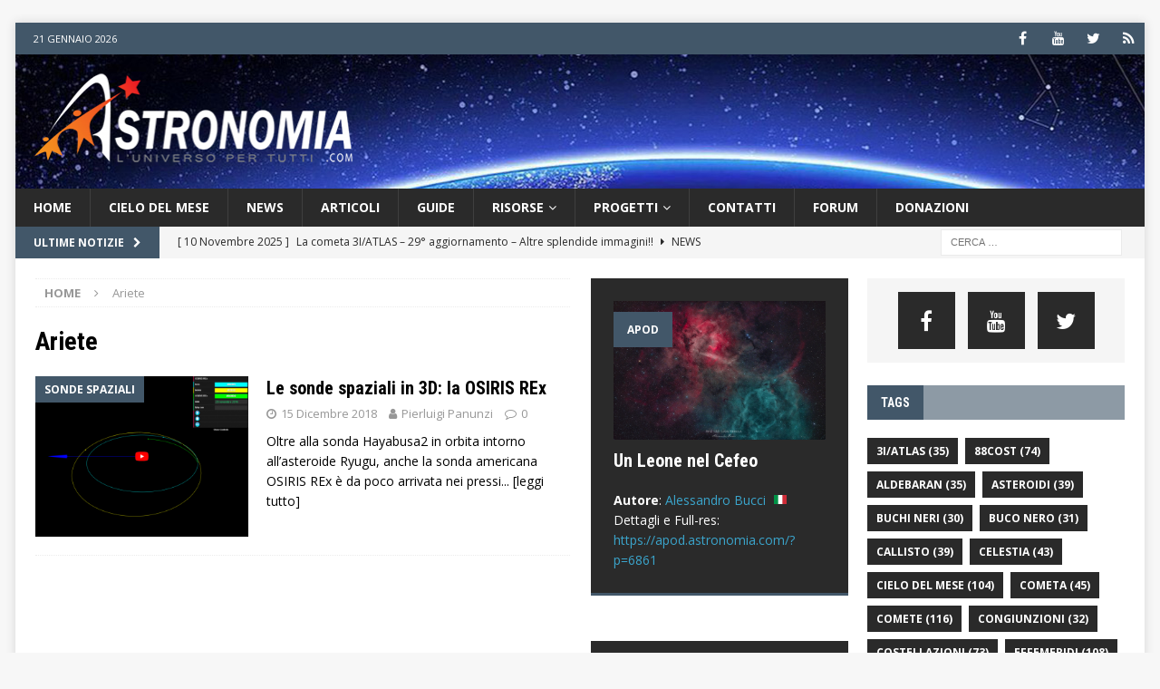

--- FILE ---
content_type: text/html; charset=UTF-8
request_url: https://www.astronomia.com/tag/ariete/
body_size: 21098
content:
<!DOCTYPE html>
<html class="no-js mh-two-sb" lang="it-IT">
<head>

<script async src="https://pagead2.googlesyndication.com/pagead/js/adsbygoogle.js?client=ca-pub-7252343485203440"
     crossorigin="anonymous"></script>

<script async src="https://fundingchoicesmessages.google.com/i/pub-7252343485203440?ers=1" nonce="forOKX7xudi6nemb-cOEow"></script><script nonce="forOKX7xudi6nemb-cOEow">(function() {function signalGooglefcPresent() {if (!window.frames['googlefcPresent']) {if (document.body) {const iframe = document.createElement('iframe'); iframe.style = 'width: 0; height: 0; border: none; z-index: -1000; left: -1000px; top: -1000px;'; iframe.style.display = 'none'; iframe.name = 'googlefcPresent'; document.body.appendChild(iframe);} else {setTimeout(signalGooglefcPresent, 0);}}}signalGooglefcPresent();})();</script>


<!-- Google Tag Manager -->
<script>(function(w,d,s,l,i){w[l]=w[l]||[];w[l].push({'gtm.start':
new Date().getTime(),event:'gtm.js'});var f=d.getElementsByTagName(s)[0],
j=d.createElement(s),dl=l!='dataLayer'?'&l='+l:'';j.async=true;j.src=
'https://www.googletagmanager.com/gtm.js?id='+i+dl;f.parentNode.insertBefore(j,f);
})(window,document,'script','dataLayer','GTM-K7FQBG6');</script>
<!-- End Google Tag Manager -->

<!-- <script src="https://unpkg.com/@ruffle-rs/ruffle"></script>-->

<meta charset="UTF-8">
<meta name="viewport" content="width=device-width, initial-scale=1.0">
<link rel="profile" href="http://gmpg.org/xfn/11" />
<!-- <link rel="shortcut icon" href="/favicon.ico" /> -->
<meta name='robots' content='index, follow, max-image-preview:large, max-snippet:-1, max-video-preview:-1' />

	<!-- This site is optimized with the Yoast SEO plugin v23.0 - https://yoast.com/wordpress/plugins/seo/ -->
	<title>Ariete: Archivio per TAG - Astronomia.com</title>
	<meta name="description" content="Tutti i contenuti di Astronomia.com taggati con la parola: Ariete" />
	<link rel="canonical" href="https://www.astronomia.com/tag/ariete/" />
	<meta property="og:locale" content="it_IT" />
	<meta property="og:type" content="article" />
	<meta property="og:title" content="Ariete: Archivio per TAG - Astronomia.com" />
	<meta property="og:description" content="Tutti i contenuti di Astronomia.com taggati con la parola: Ariete" />
	<meta property="og:url" content="https://www.astronomia.com/tag/ariete/" />
	<meta property="og:site_name" content="Astronomia.com" />
	<meta name="twitter:card" content="summary_large_image" />
	<meta name="twitter:site" content="@AstronomiaSuTwt" />
	<script type="application/ld+json" class="yoast-schema-graph">{"@context":"https://schema.org","@graph":[{"@type":"CollectionPage","@id":"https://www.astronomia.com/tag/ariete/","url":"https://www.astronomia.com/tag/ariete/","name":"Ariete: Archivio per TAG - Astronomia.com","isPartOf":{"@id":"https://www.astronomia.com/#website"},"primaryImageOfPage":{"@id":"https://www.astronomia.com/tag/ariete/#primaryimage"},"image":{"@id":"https://www.astronomia.com/tag/ariete/#primaryimage"},"thumbnailUrl":"https://www.astronomia.com/wp-content/uploads/2018/12/evidenza.png","description":"Tutti i contenuti di Astronomia.com taggati con la parola: Ariete","breadcrumb":{"@id":"https://www.astronomia.com/tag/ariete/#breadcrumb"},"inLanguage":"it-IT"},{"@type":"ImageObject","inLanguage":"it-IT","@id":"https://www.astronomia.com/tag/ariete/#primaryimage","url":"https://www.astronomia.com/wp-content/uploads/2018/12/evidenza.png","contentUrl":"https://www.astronomia.com/wp-content/uploads/2018/12/evidenza.png","width":1028,"height":752},{"@type":"BreadcrumbList","@id":"https://www.astronomia.com/tag/ariete/#breadcrumb","itemListElement":[{"@type":"ListItem","position":1,"name":"Home","item":"https://www.astronomia.com/"},{"@type":"ListItem","position":2,"name":"Ariete"}]},{"@type":"WebSite","@id":"https://www.astronomia.com/#website","url":"https://www.astronomia.com/","name":"Astronomia.com","description":"L&#039;Universo... per tutti!","publisher":{"@id":"https://www.astronomia.com/#organization"},"potentialAction":[{"@type":"SearchAction","target":{"@type":"EntryPoint","urlTemplate":"https://www.astronomia.com/?s={search_term_string}"},"query-input":"required name=search_term_string"}],"inLanguage":"it-IT"},{"@type":"Organization","@id":"https://www.astronomia.com/#organization","name":"Astronomia.com","url":"https://www.astronomia.com/","logo":{"@type":"ImageObject","inLanguage":"it-IT","@id":"https://www.astronomia.com/#/schema/logo/image/","url":"https://www.astronomia.com/wp-content/uploads/2017/12/logo.png","contentUrl":"https://www.astronomia.com/wp-content/uploads/2017/12/logo.png","width":400,"height":112,"caption":"Astronomia.com"},"image":{"@id":"https://www.astronomia.com/#/schema/logo/image/"},"sameAs":["https://www.facebook.com/AstronomiaPuntoCom/","https://x.com/AstronomiaSuTwt","https://www.youtube.com/user/AstronomiaSuYT"]}]}</script>
	<!-- / Yoast SEO plugin. -->


<link rel='dns-prefetch' href='//fonts.googleapis.com' />
<link rel="alternate" type="application/rss+xml" title="Astronomia.com &raquo; Feed" href="https://www.astronomia.com/feed/" />
<link rel="alternate" type="application/rss+xml" title="Astronomia.com &raquo; Feed dei commenti" href="https://www.astronomia.com/comments/feed/" />
<link rel="alternate" type="application/rss+xml" title="Astronomia.com &raquo; Ariete Feed del tag" href="https://www.astronomia.com/tag/ariete/feed/" />
<script type="text/javascript">
/* <![CDATA[ */
window._wpemojiSettings = {"baseUrl":"https:\/\/s.w.org\/images\/core\/emoji\/14.0.0\/72x72\/","ext":".png","svgUrl":"https:\/\/s.w.org\/images\/core\/emoji\/14.0.0\/svg\/","svgExt":".svg","source":{"concatemoji":"https:\/\/www.astronomia.com\/wp-includes\/js\/wp-emoji-release.min.js?ver=6.4.3"}};
/*! This file is auto-generated */
!function(i,n){var o,s,e;function c(e){try{var t={supportTests:e,timestamp:(new Date).valueOf()};sessionStorage.setItem(o,JSON.stringify(t))}catch(e){}}function p(e,t,n){e.clearRect(0,0,e.canvas.width,e.canvas.height),e.fillText(t,0,0);var t=new Uint32Array(e.getImageData(0,0,e.canvas.width,e.canvas.height).data),r=(e.clearRect(0,0,e.canvas.width,e.canvas.height),e.fillText(n,0,0),new Uint32Array(e.getImageData(0,0,e.canvas.width,e.canvas.height).data));return t.every(function(e,t){return e===r[t]})}function u(e,t,n){switch(t){case"flag":return n(e,"\ud83c\udff3\ufe0f\u200d\u26a7\ufe0f","\ud83c\udff3\ufe0f\u200b\u26a7\ufe0f")?!1:!n(e,"\ud83c\uddfa\ud83c\uddf3","\ud83c\uddfa\u200b\ud83c\uddf3")&&!n(e,"\ud83c\udff4\udb40\udc67\udb40\udc62\udb40\udc65\udb40\udc6e\udb40\udc67\udb40\udc7f","\ud83c\udff4\u200b\udb40\udc67\u200b\udb40\udc62\u200b\udb40\udc65\u200b\udb40\udc6e\u200b\udb40\udc67\u200b\udb40\udc7f");case"emoji":return!n(e,"\ud83e\udef1\ud83c\udffb\u200d\ud83e\udef2\ud83c\udfff","\ud83e\udef1\ud83c\udffb\u200b\ud83e\udef2\ud83c\udfff")}return!1}function f(e,t,n){var r="undefined"!=typeof WorkerGlobalScope&&self instanceof WorkerGlobalScope?new OffscreenCanvas(300,150):i.createElement("canvas"),a=r.getContext("2d",{willReadFrequently:!0}),o=(a.textBaseline="top",a.font="600 32px Arial",{});return e.forEach(function(e){o[e]=t(a,e,n)}),o}function t(e){var t=i.createElement("script");t.src=e,t.defer=!0,i.head.appendChild(t)}"undefined"!=typeof Promise&&(o="wpEmojiSettingsSupports",s=["flag","emoji"],n.supports={everything:!0,everythingExceptFlag:!0},e=new Promise(function(e){i.addEventListener("DOMContentLoaded",e,{once:!0})}),new Promise(function(t){var n=function(){try{var e=JSON.parse(sessionStorage.getItem(o));if("object"==typeof e&&"number"==typeof e.timestamp&&(new Date).valueOf()<e.timestamp+604800&&"object"==typeof e.supportTests)return e.supportTests}catch(e){}return null}();if(!n){if("undefined"!=typeof Worker&&"undefined"!=typeof OffscreenCanvas&&"undefined"!=typeof URL&&URL.createObjectURL&&"undefined"!=typeof Blob)try{var e="postMessage("+f.toString()+"("+[JSON.stringify(s),u.toString(),p.toString()].join(",")+"));",r=new Blob([e],{type:"text/javascript"}),a=new Worker(URL.createObjectURL(r),{name:"wpTestEmojiSupports"});return void(a.onmessage=function(e){c(n=e.data),a.terminate(),t(n)})}catch(e){}c(n=f(s,u,p))}t(n)}).then(function(e){for(var t in e)n.supports[t]=e[t],n.supports.everything=n.supports.everything&&n.supports[t],"flag"!==t&&(n.supports.everythingExceptFlag=n.supports.everythingExceptFlag&&n.supports[t]);n.supports.everythingExceptFlag=n.supports.everythingExceptFlag&&!n.supports.flag,n.DOMReady=!1,n.readyCallback=function(){n.DOMReady=!0}}).then(function(){return e}).then(function(){var e;n.supports.everything||(n.readyCallback(),(e=n.source||{}).concatemoji?t(e.concatemoji):e.wpemoji&&e.twemoji&&(t(e.twemoji),t(e.wpemoji)))}))}((window,document),window._wpemojiSettings);
/* ]]> */
</script>
<link rel='stylesheet' id='colorbox-theme1-css' href='https://www.astronomia.com/wp-content/plugins/jquery-colorbox/themes/theme1/colorbox.css?ver=4.6.2' type='text/css' media='screen' />
<link rel='stylesheet' id='colorbox-css-css' href='https://www.astronomia.com/wp-content/plugins/jquery-colorbox/css/jquery-colorbox-zoom.css?ver=1.4.33' type='text/css' media='all' />
<style id='wp-emoji-styles-inline-css' type='text/css'>

	img.wp-smiley, img.emoji {
		display: inline !important;
		border: none !important;
		box-shadow: none !important;
		height: 1em !important;
		width: 1em !important;
		margin: 0 0.07em !important;
		vertical-align: -0.1em !important;
		background: none !important;
		padding: 0 !important;
	}
</style>
<link rel='stylesheet' id='wp-block-library-css' href='https://www.astronomia.com/wp-includes/css/dist/block-library/style.min.css?ver=6.4.3' type='text/css' media='all' />
<style id='classic-theme-styles-inline-css' type='text/css'>
/*! This file is auto-generated */
.wp-block-button__link{color:#fff;background-color:#32373c;border-radius:9999px;box-shadow:none;text-decoration:none;padding:calc(.667em + 2px) calc(1.333em + 2px);font-size:1.125em}.wp-block-file__button{background:#32373c;color:#fff;text-decoration:none}
</style>
<style id='global-styles-inline-css' type='text/css'>
body{--wp--preset--color--black: #000000;--wp--preset--color--cyan-bluish-gray: #abb8c3;--wp--preset--color--white: #ffffff;--wp--preset--color--pale-pink: #f78da7;--wp--preset--color--vivid-red: #cf2e2e;--wp--preset--color--luminous-vivid-orange: #ff6900;--wp--preset--color--luminous-vivid-amber: #fcb900;--wp--preset--color--light-green-cyan: #7bdcb5;--wp--preset--color--vivid-green-cyan: #00d084;--wp--preset--color--pale-cyan-blue: #8ed1fc;--wp--preset--color--vivid-cyan-blue: #0693e3;--wp--preset--color--vivid-purple: #9b51e0;--wp--preset--gradient--vivid-cyan-blue-to-vivid-purple: linear-gradient(135deg,rgba(6,147,227,1) 0%,rgb(155,81,224) 100%);--wp--preset--gradient--light-green-cyan-to-vivid-green-cyan: linear-gradient(135deg,rgb(122,220,180) 0%,rgb(0,208,130) 100%);--wp--preset--gradient--luminous-vivid-amber-to-luminous-vivid-orange: linear-gradient(135deg,rgba(252,185,0,1) 0%,rgba(255,105,0,1) 100%);--wp--preset--gradient--luminous-vivid-orange-to-vivid-red: linear-gradient(135deg,rgba(255,105,0,1) 0%,rgb(207,46,46) 100%);--wp--preset--gradient--very-light-gray-to-cyan-bluish-gray: linear-gradient(135deg,rgb(238,238,238) 0%,rgb(169,184,195) 100%);--wp--preset--gradient--cool-to-warm-spectrum: linear-gradient(135deg,rgb(74,234,220) 0%,rgb(151,120,209) 20%,rgb(207,42,186) 40%,rgb(238,44,130) 60%,rgb(251,105,98) 80%,rgb(254,248,76) 100%);--wp--preset--gradient--blush-light-purple: linear-gradient(135deg,rgb(255,206,236) 0%,rgb(152,150,240) 100%);--wp--preset--gradient--blush-bordeaux: linear-gradient(135deg,rgb(254,205,165) 0%,rgb(254,45,45) 50%,rgb(107,0,62) 100%);--wp--preset--gradient--luminous-dusk: linear-gradient(135deg,rgb(255,203,112) 0%,rgb(199,81,192) 50%,rgb(65,88,208) 100%);--wp--preset--gradient--pale-ocean: linear-gradient(135deg,rgb(255,245,203) 0%,rgb(182,227,212) 50%,rgb(51,167,181) 100%);--wp--preset--gradient--electric-grass: linear-gradient(135deg,rgb(202,248,128) 0%,rgb(113,206,126) 100%);--wp--preset--gradient--midnight: linear-gradient(135deg,rgb(2,3,129) 0%,rgb(40,116,252) 100%);--wp--preset--font-size--small: 13px;--wp--preset--font-size--medium: 20px;--wp--preset--font-size--large: 36px;--wp--preset--font-size--x-large: 42px;--wp--preset--spacing--20: 0.44rem;--wp--preset--spacing--30: 0.67rem;--wp--preset--spacing--40: 1rem;--wp--preset--spacing--50: 1.5rem;--wp--preset--spacing--60: 2.25rem;--wp--preset--spacing--70: 3.38rem;--wp--preset--spacing--80: 5.06rem;--wp--preset--shadow--natural: 6px 6px 9px rgba(0, 0, 0, 0.2);--wp--preset--shadow--deep: 12px 12px 50px rgba(0, 0, 0, 0.4);--wp--preset--shadow--sharp: 6px 6px 0px rgba(0, 0, 0, 0.2);--wp--preset--shadow--outlined: 6px 6px 0px -3px rgba(255, 255, 255, 1), 6px 6px rgba(0, 0, 0, 1);--wp--preset--shadow--crisp: 6px 6px 0px rgba(0, 0, 0, 1);}:where(.is-layout-flex){gap: 0.5em;}:where(.is-layout-grid){gap: 0.5em;}body .is-layout-flow > .alignleft{float: left;margin-inline-start: 0;margin-inline-end: 2em;}body .is-layout-flow > .alignright{float: right;margin-inline-start: 2em;margin-inline-end: 0;}body .is-layout-flow > .aligncenter{margin-left: auto !important;margin-right: auto !important;}body .is-layout-constrained > .alignleft{float: left;margin-inline-start: 0;margin-inline-end: 2em;}body .is-layout-constrained > .alignright{float: right;margin-inline-start: 2em;margin-inline-end: 0;}body .is-layout-constrained > .aligncenter{margin-left: auto !important;margin-right: auto !important;}body .is-layout-constrained > :where(:not(.alignleft):not(.alignright):not(.alignfull)){max-width: var(--wp--style--global--content-size);margin-left: auto !important;margin-right: auto !important;}body .is-layout-constrained > .alignwide{max-width: var(--wp--style--global--wide-size);}body .is-layout-flex{display: flex;}body .is-layout-flex{flex-wrap: wrap;align-items: center;}body .is-layout-flex > *{margin: 0;}body .is-layout-grid{display: grid;}body .is-layout-grid > *{margin: 0;}:where(.wp-block-columns.is-layout-flex){gap: 2em;}:where(.wp-block-columns.is-layout-grid){gap: 2em;}:where(.wp-block-post-template.is-layout-flex){gap: 1.25em;}:where(.wp-block-post-template.is-layout-grid){gap: 1.25em;}.has-black-color{color: var(--wp--preset--color--black) !important;}.has-cyan-bluish-gray-color{color: var(--wp--preset--color--cyan-bluish-gray) !important;}.has-white-color{color: var(--wp--preset--color--white) !important;}.has-pale-pink-color{color: var(--wp--preset--color--pale-pink) !important;}.has-vivid-red-color{color: var(--wp--preset--color--vivid-red) !important;}.has-luminous-vivid-orange-color{color: var(--wp--preset--color--luminous-vivid-orange) !important;}.has-luminous-vivid-amber-color{color: var(--wp--preset--color--luminous-vivid-amber) !important;}.has-light-green-cyan-color{color: var(--wp--preset--color--light-green-cyan) !important;}.has-vivid-green-cyan-color{color: var(--wp--preset--color--vivid-green-cyan) !important;}.has-pale-cyan-blue-color{color: var(--wp--preset--color--pale-cyan-blue) !important;}.has-vivid-cyan-blue-color{color: var(--wp--preset--color--vivid-cyan-blue) !important;}.has-vivid-purple-color{color: var(--wp--preset--color--vivid-purple) !important;}.has-black-background-color{background-color: var(--wp--preset--color--black) !important;}.has-cyan-bluish-gray-background-color{background-color: var(--wp--preset--color--cyan-bluish-gray) !important;}.has-white-background-color{background-color: var(--wp--preset--color--white) !important;}.has-pale-pink-background-color{background-color: var(--wp--preset--color--pale-pink) !important;}.has-vivid-red-background-color{background-color: var(--wp--preset--color--vivid-red) !important;}.has-luminous-vivid-orange-background-color{background-color: var(--wp--preset--color--luminous-vivid-orange) !important;}.has-luminous-vivid-amber-background-color{background-color: var(--wp--preset--color--luminous-vivid-amber) !important;}.has-light-green-cyan-background-color{background-color: var(--wp--preset--color--light-green-cyan) !important;}.has-vivid-green-cyan-background-color{background-color: var(--wp--preset--color--vivid-green-cyan) !important;}.has-pale-cyan-blue-background-color{background-color: var(--wp--preset--color--pale-cyan-blue) !important;}.has-vivid-cyan-blue-background-color{background-color: var(--wp--preset--color--vivid-cyan-blue) !important;}.has-vivid-purple-background-color{background-color: var(--wp--preset--color--vivid-purple) !important;}.has-black-border-color{border-color: var(--wp--preset--color--black) !important;}.has-cyan-bluish-gray-border-color{border-color: var(--wp--preset--color--cyan-bluish-gray) !important;}.has-white-border-color{border-color: var(--wp--preset--color--white) !important;}.has-pale-pink-border-color{border-color: var(--wp--preset--color--pale-pink) !important;}.has-vivid-red-border-color{border-color: var(--wp--preset--color--vivid-red) !important;}.has-luminous-vivid-orange-border-color{border-color: var(--wp--preset--color--luminous-vivid-orange) !important;}.has-luminous-vivid-amber-border-color{border-color: var(--wp--preset--color--luminous-vivid-amber) !important;}.has-light-green-cyan-border-color{border-color: var(--wp--preset--color--light-green-cyan) !important;}.has-vivid-green-cyan-border-color{border-color: var(--wp--preset--color--vivid-green-cyan) !important;}.has-pale-cyan-blue-border-color{border-color: var(--wp--preset--color--pale-cyan-blue) !important;}.has-vivid-cyan-blue-border-color{border-color: var(--wp--preset--color--vivid-cyan-blue) !important;}.has-vivid-purple-border-color{border-color: var(--wp--preset--color--vivid-purple) !important;}.has-vivid-cyan-blue-to-vivid-purple-gradient-background{background: var(--wp--preset--gradient--vivid-cyan-blue-to-vivid-purple) !important;}.has-light-green-cyan-to-vivid-green-cyan-gradient-background{background: var(--wp--preset--gradient--light-green-cyan-to-vivid-green-cyan) !important;}.has-luminous-vivid-amber-to-luminous-vivid-orange-gradient-background{background: var(--wp--preset--gradient--luminous-vivid-amber-to-luminous-vivid-orange) !important;}.has-luminous-vivid-orange-to-vivid-red-gradient-background{background: var(--wp--preset--gradient--luminous-vivid-orange-to-vivid-red) !important;}.has-very-light-gray-to-cyan-bluish-gray-gradient-background{background: var(--wp--preset--gradient--very-light-gray-to-cyan-bluish-gray) !important;}.has-cool-to-warm-spectrum-gradient-background{background: var(--wp--preset--gradient--cool-to-warm-spectrum) !important;}.has-blush-light-purple-gradient-background{background: var(--wp--preset--gradient--blush-light-purple) !important;}.has-blush-bordeaux-gradient-background{background: var(--wp--preset--gradient--blush-bordeaux) !important;}.has-luminous-dusk-gradient-background{background: var(--wp--preset--gradient--luminous-dusk) !important;}.has-pale-ocean-gradient-background{background: var(--wp--preset--gradient--pale-ocean) !important;}.has-electric-grass-gradient-background{background: var(--wp--preset--gradient--electric-grass) !important;}.has-midnight-gradient-background{background: var(--wp--preset--gradient--midnight) !important;}.has-small-font-size{font-size: var(--wp--preset--font-size--small) !important;}.has-medium-font-size{font-size: var(--wp--preset--font-size--medium) !important;}.has-large-font-size{font-size: var(--wp--preset--font-size--large) !important;}.has-x-large-font-size{font-size: var(--wp--preset--font-size--x-large) !important;}
.wp-block-navigation a:where(:not(.wp-element-button)){color: inherit;}
:where(.wp-block-post-template.is-layout-flex){gap: 1.25em;}:where(.wp-block-post-template.is-layout-grid){gap: 1.25em;}
:where(.wp-block-columns.is-layout-flex){gap: 2em;}:where(.wp-block-columns.is-layout-grid){gap: 2em;}
.wp-block-pullquote{font-size: 1.5em;line-height: 1.6;}
</style>
<link rel='stylesheet' id='contact-form-7-css' href='https://www.astronomia.com/wp-content/plugins/contact-form-7/includes/css/styles.css?ver=5.9.8' type='text/css' media='all' />
<link rel='stylesheet' id='mh-magazine-css' href='https://www.astronomia.com/wp-content/themes/mh-magazine/style.css?ver=3.8.5' type='text/css' media='all' />
<link rel='stylesheet' id='mh-magazine-child-css' href='https://www.astronomia.com/wp-content/themes/mh-magazine-child/style.css?ver=1.0.0' type='text/css' media='all' />
<link rel='stylesheet' id='mh-font-awesome-css' href='https://www.astronomia.com/wp-content/themes/mh-magazine/includes/font-awesome.min.css' type='text/css' media='all' />
<link rel='stylesheet' id='mh-google-fonts-css' href='https://fonts.googleapis.com/css?family=Open+Sans:300,400,400italic,600,700%7cRoboto+Condensed:300,400,400italic,600,700' type='text/css' media='all' />
<link rel='stylesheet' id='newsletter-css' href='https://www.astronomia.com/wp-content/plugins/newsletter/style.css?ver=9.0.7' type='text/css' media='all' />
<link rel='stylesheet' id='tablepress-default-css' href='https://www.astronomia.com/wp-content/plugins/tablepress/css/build/default.css?ver=3.2.5' type='text/css' media='all' />
<script type="text/javascript" src="https://www.astronomia.com/wp-includes/js/jquery/jquery.min.js?ver=3.7.1" id="jquery-core-js"></script>
<script type="text/javascript" src="https://www.astronomia.com/wp-includes/js/jquery/jquery-migrate.min.js?ver=3.4.1" id="jquery-migrate-js"></script>
<script type="text/javascript" id="colorbox-js-extra">
/* <![CDATA[ */
var jQueryColorboxSettingsArray = {"jQueryColorboxVersion":"4.6.2","colorboxInline":"false","colorboxIframe":"false","colorboxGroupId":"","colorboxTitle":"","colorboxWidth":"false","colorboxHeight":"false","colorboxMaxWidth":"false","colorboxMaxHeight":"false","colorboxSlideshow":"false","colorboxSlideshowAuto":"false","colorboxScalePhotos":"true","colorboxPreloading":"true","colorboxOverlayClose":"true","colorboxLoop":"true","colorboxEscKey":"true","colorboxArrowKey":"true","colorboxScrolling":"true","colorboxOpacity":"0.85","colorboxTransition":"elastic","colorboxSpeed":"450","colorboxSlideshowSpeed":"2500","colorboxClose":"chiudi","colorboxNext":"successiva","colorboxPrevious":"precedente","colorboxSlideshowStart":"Avvia la presentazione","colorboxSlideshowStop":"Ferma la presentazione","colorboxCurrent":"{current} di {total} immagini","colorboxXhrError":"This content failed to load.","colorboxImgError":"This image failed to load.","colorboxImageMaxWidth":"90%","colorboxImageMaxHeight":"false","colorboxImageHeight":"false","colorboxImageWidth":"false","colorboxLinkHeight":"false","colorboxLinkWidth":"false","colorboxInitialHeight":"100","colorboxInitialWidth":"300","autoColorboxJavaScript":"true","autoHideFlash":"true","autoColorbox":"true","autoColorboxGalleries":"","addZoomOverlay":"true","useGoogleJQuery":"","colorboxAddClassToLinks":""};
/* ]]> */
</script>
<script type="text/javascript" src="https://www.astronomia.com/wp-content/plugins/jquery-colorbox/js/jquery.colorbox-min.js?ver=1.4.33" id="colorbox-js"></script>
<script type="text/javascript" src="https://www.astronomia.com/wp-content/plugins/jquery-colorbox/js/jquery-colorbox-wrapper-min.js?ver=4.6.2" id="colorbox-wrapper-js"></script>
<script type="text/javascript" src="https://www.astronomia.com/wp-content/themes/mh-magazine/js/scripts.js?ver=3.8.5" id="mh-scripts-js"></script>
<link rel="https://api.w.org/" href="https://www.astronomia.com/wp-json/" /><link rel="alternate" type="application/json" href="https://www.astronomia.com/wp-json/wp/v2/tags/2006" /><link rel="EditURI" type="application/rsd+xml" title="RSD" href="https://www.astronomia.com/xmlrpc.php?rsd" />
<meta name="generator" content="WordPress 6.4.3" />
<style type="text/css">
.mh-widget-layout4 .mh-widget-title { background: #425769; background: rgba(66, 87, 105, 0.6); }
.mh-preheader, .mh-wide-layout .mh-subheader, .mh-ticker-title, .mh-main-nav li:hover, .mh-footer-nav, .slicknav_menu, .slicknav_btn, .slicknav_nav .slicknav_item:hover, .slicknav_nav a:hover, .mh-back-to-top, .mh-subheading, .entry-tags .fa, .entry-tags li:hover, .mh-widget-layout2 .mh-widget-title, .mh-widget-layout4 .mh-widget-title-inner, .mh-widget-layout4 .mh-footer-widget-title, .mh-widget-layout5 .mh-widget-title-inner, .mh-widget-layout6 .mh-widget-title, #mh-mobile .flex-control-paging li a.flex-active, .mh-image-caption, .mh-carousel-layout1 .mh-carousel-caption, .mh-tab-button.active, .mh-tab-button.active:hover, .mh-footer-widget .mh-tab-button.active, .mh-social-widget li:hover a, .mh-footer-widget .mh-social-widget li a, .mh-footer-widget .mh-author-bio-widget, .tagcloud a:hover, .mh-widget .tagcloud a:hover, .mh-footer-widget .tagcloud a:hover, .mh-posts-stacked-item .mh-meta, .page-numbers:hover, .mh-loop-pagination .current, .mh-comments-pagination .current, .pagelink, a:hover .pagelink, input[type=submit], #infinite-handle span { background: #425769; }
.mh-main-nav-wrap .slicknav_nav ul, blockquote, .mh-widget-layout1 .mh-widget-title, .mh-widget-layout3 .mh-widget-title, .mh-widget-layout5 .mh-widget-title, .mh-widget-layout8 .mh-widget-title:after, #mh-mobile .mh-slider-caption, .mh-carousel-layout1, .mh-spotlight-widget, .mh-author-bio-widget, .mh-author-bio-title, .mh-author-bio-image-frame, .mh-video-widget, .mh-tab-buttons, textarea:hover, input[type=text]:hover, input[type=email]:hover, input[type=tel]:hover, input[type=url]:hover { border-color: #425769; }
.mh-dropcap, .mh-carousel-layout1 .flex-direction-nav a, .mh-carousel-layout2 .mh-carousel-caption, .mh-posts-digest-small-category, .mh-posts-lineup-more, .bypostauthor .fn:after, .mh-comment-list .comment-reply-link:before, #respond #cancel-comment-reply-link:before { color: #425769; }
.entry-content a { color: #3ba5cc; }
a:hover, .entry-content a:hover, #respond a:hover, #respond #cancel-comment-reply-link:hover, #respond .logged-in-as a:hover, .mh-comment-list .comment-meta a:hover, .mh-ping-list .mh-ping-item a:hover, .mh-meta a:hover, .mh-breadcrumb a:hover, .mh-tabbed-widget a:hover { color: #425769; }
</style>
<!--[if lt IE 9]>
<script src="https://www.astronomia.com/wp-content/themes/mh-magazine/js/css3-mediaqueries.js"></script>
<![endif]-->
<style type="text/css">
.entry-content { font-size: 15px; font-size: 0.9375rem; }
h1, h2, h3, h4, h5, h6, .mh-custom-posts-small-title { font-family: "Roboto Condensed", sans-serif; }
</style>
      <meta name="onesignal" content="wordpress-plugin"/>
            <script>

      window.OneSignalDeferred = window.OneSignalDeferred || [];

      OneSignalDeferred.push(function(OneSignal) {
        var oneSignal_options = {};
        window._oneSignalInitOptions = oneSignal_options;

        oneSignal_options['serviceWorkerParam'] = { scope: '/' };
oneSignal_options['serviceWorkerPath'] = 'OneSignalSDKWorker.js.php';

        OneSignal.Notifications.setDefaultUrl("https://www.astronomia.com");

        oneSignal_options['wordpress'] = true;
oneSignal_options['appId'] = '9ccdd774-7122-4422-ad8d-2b30f9567536';
oneSignal_options['allowLocalhostAsSecureOrigin'] = true;
oneSignal_options['welcomeNotification'] = { };
oneSignal_options['welcomeNotification']['title'] = "";
oneSignal_options['welcomeNotification']['message'] = "Grazie per la sottoscrizione! Non ti deluderemo :)";
oneSignal_options['path'] = "https://www.astronomia.com/wp-content/plugins/onesignal-free-web-push-notifications/sdk_files/";
oneSignal_options['safari_web_id'] = "web.onesignal.auto.47c70ae7-2660-4f5d-88d3-857f7dfd7254";
oneSignal_options['promptOptions'] = { };
oneSignal_options['promptOptions']['actionMessage'] = "Astronomia.com desidera informarti sui nuovi contenuti";
oneSignal_options['promptOptions']['acceptButtonText'] = "CONSENTI";
oneSignal_options['promptOptions']['cancelButtonText'] = "NO, GRAZIE";
oneSignal_options['notifyButton'] = { };
oneSignal_options['notifyButton']['enable'] = true;
oneSignal_options['notifyButton']['position'] = 'bottom-left';
oneSignal_options['notifyButton']['theme'] = 'default';
oneSignal_options['notifyButton']['size'] = 'medium';
oneSignal_options['notifyButton']['showCredit'] = true;
oneSignal_options['notifyButton']['text'] = {};
oneSignal_options['notifyButton']['text']['tip.state.unsubscribed'] = 'Sottoscrivi le Notifiche!';
oneSignal_options['notifyButton']['text']['tip.state.subscribed'] = 'Sei iscritto alle Notifiche';
oneSignal_options['notifyButton']['text']['tip.state.blocked'] = 'Hai bloccato le Notifiche';
oneSignal_options['notifyButton']['text']['message.action.subscribed'] = 'Grazie per la sottoscrizione! :)';
oneSignal_options['notifyButton']['text']['message.action.resubscribed'] = 'Bentornato :)';
oneSignal_options['notifyButton']['text']['message.action.unsubscribed'] = 'Non riceverai altre Notifiche da Astronomia.com';
oneSignal_options['notifyButton']['text']['dialog.main.title'] = 'Gestione Notifiche';
oneSignal_options['notifyButton']['text']['dialog.main.button.subscribe'] = 'SOTTOSCRIVI!';
oneSignal_options['notifyButton']['text']['dialog.main.button.unsubscribe'] = 'Rimuovi la Sottoscrizione';
oneSignal_options['notifyButton']['text']['dialog.blocked.title'] = 'Sblocca le Notifiche';
oneSignal_options['notifyButton']['text']['dialog.blocked.message'] = 'Segui queste istruzioni per abilitare le notifiche';
oneSignal_options['notifyButton']['offset'] = {};
oneSignal_options['notifyButton']['offset']['bottom'] = '5px';
oneSignal_options['notifyButton']['offset']['left'] = '5px';
              OneSignal.init(window._oneSignalInitOptions);
              OneSignal.Slidedown.promptPush()      });

      function documentInitOneSignal() {
        var oneSignal_elements = document.getElementsByClassName("OneSignal-prompt");

        var oneSignalLinkClickHandler = function(event) { OneSignal.Notifications.requestPermission(); event.preventDefault(); };        for(var i = 0; i < oneSignal_elements.length; i++)
          oneSignal_elements[i].addEventListener('click', oneSignalLinkClickHandler, false);
      }

      if (document.readyState === 'complete') {
           documentInitOneSignal();
      }
      else {
           window.addEventListener("load", function(event){
               documentInitOneSignal();
          });
      }
    </script>
<link rel="icon" href="https://www.astronomia.com/wp-content/uploads/2018/02/favicon.png" sizes="32x32" />
<link rel="icon" href="https://www.astronomia.com/wp-content/uploads/2018/02/favicon.png" sizes="192x192" />
<link rel="apple-touch-icon" href="https://www.astronomia.com/wp-content/uploads/2018/02/favicon.png" />
<meta name="msapplication-TileImage" content="https://www.astronomia.com/wp-content/uploads/2018/02/favicon.png" />
		<style type="text/css" id="wp-custom-css">
			.mh-header-2 {
    margin: 32px 30px 20px 0;
}		</style>
		

<!-- <link rel="stylesheet" type="text/css" href="/wp-content/themes/mh-magazine-child/styles/cookieconsent.min.css" />
<script src="/wp-content/themes/mh-magazine-child/scripts/cookieconsent.min.js"></script>
<script src="/wp-content/themes/mh-magazine-child/scripts/custom.js"></script>
<script>
window.addEventListener("load", function(){
window.cookieconsent.initialise({
  "palette": {
    "popup": {
      "background": "#161616"
    },
    "button": {
      "background": "#14a7d0"
    }
  },
  "theme": "classic",
  "position": "bottom-right",
  "content": {
    "message": "Questo sito utilizza i cookies per garantirti una migliore esperienza di Navigazione.",
    "dismiss": "Ho capito",
    "link": "Informativa",
    "href": "https://www.astronomia.com/cookie-policy"
  }
})});
</script> -->

</head>
<body id="mh-mobile" class="archive tag tag-ariete tag-2006 wp-custom-logo mh-boxed-layout mh-right-sb mh-loop-layout1 mh-widget-layout4" itemscope="itemscope" itemtype="http://schema.org/WebPage">
	<!-- Google Tag Manager (noscript) -->
<noscript><iframe src="https://www.googletagmanager.com/ns.html?id=GTM-K7FQBG6"
height="0" width="0" style="display:none;visibility:hidden"></iframe></noscript>
<!-- End Google Tag Manager (noscript) -->

<div class="mh-container mh-container-outer">
<div class="mh-header-nav-mobile clearfix"></div>
	<div class="mh-preheader">
    	<div class="mh-container mh-container-inner mh-row clearfix">
							<div class="mh-header-bar-content mh-header-bar-top-left mh-col-2-3 clearfix">
											<div class="mh-header-date mh-header-date-top">
							21 Gennaio 2026						</div>
									</div>
										<div class="mh-header-bar-content mh-header-bar-top-right mh-col-1-3 clearfix">
											<nav class="mh-social-icons mh-social-nav mh-social-nav-top clearfix" itemscope="itemscope" itemtype="http://schema.org/SiteNavigationElement">
							<div class="menu-testata-alta-social-container"><ul id="menu-testata-alta-social" class="menu"><li id="menu-item-21653" class="menu-item menu-item-type-custom menu-item-object-custom menu-item-21653"><a href="https://www.facebook.com/astronomiapuntocom"><i class="fa fa-mh-social"></i><span class="screen-reader-text">Facebook</span></a></li>
<li id="menu-item-21654" class="menu-item menu-item-type-custom menu-item-object-custom menu-item-21654"><a href="https://www.youtube.com/user/AstronomiaSuYT"><i class="fa fa-mh-social"></i><span class="screen-reader-text">YouTube</span></a></li>
<li id="menu-item-21655" class="menu-item menu-item-type-custom menu-item-object-custom menu-item-21655"><a href="https://twitter.com/AstronomiaSuTwt"><i class="fa fa-mh-social"></i><span class="screen-reader-text">Twitter</span></a></li>
<li id="menu-item-21656" class="menu-item menu-item-type-custom menu-item-object-custom menu-item-21656"><a href="/feed"><i class="fa fa-mh-social"></i><span class="screen-reader-text">RSS</span></a></li>
</ul></div>						</nav>
									</div>
					</div>
	</div>
<header class="mh-header" itemscope="itemscope" itemtype="http://schema.org/WPHeader">
	<div class="mh-container mh-container-inner clearfix">
		<div class="mh-custom-header clearfix">
<div style="background-image: url(/wp-content/themes/mh-magazine-child/images/header-background3.jpg);"  class="mh-header-columns mh-row clearfix">
<div class="mh-col-1-3 mh-site-identity">
<div class="mh-site-logo" role="banner" itemscope="itemscope" itemtype="http://schema.org/Brand">
<a href="/" class="custom-logo-link" rel="home" itemprop="url"><img width="500" height="141" src="/wp-content/themes/mh-magazine-child/images/logo.png" class="custom-logo colorbox-21434 " alt="logo Astronomia.com" itemprop="logo" srcset="/wp-content/themes/mh-magazine-child/images/logo.png 500w, /wp-content/themes/mh-magazine-child/images/logo-small.png 250w" sizes="(max-width: 500px) 100vw, 500px"></a></div>
</div>
<aside class="mh-col-2-3 mh-header-widget-2">
<div id="custom_html-3" class="widget_text mh-widget mh-header-2 widget_custom_html"><div class="textwidget custom-html-widget"><script async src="https://pagead2.googlesyndication.com/pagead/js/adsbygoogle.js?client=ca-pub-7252343485203440"
     crossorigin="anonymous"></script>
<!-- Portale_728x90_Header -->
<ins class="adsbygoogle"
     style="display:inline-block;width:728px;height:90px"
     data-ad-client="ca-pub-7252343485203440"
     data-ad-slot="4264772517"></ins>
<script>
     (adsbygoogle = window.adsbygoogle || []).push({});
</script></div></div></aside>
</div>
</div>
	</div>
	<div class="mh-main-nav-wrap">
		<nav class="mh-navigation mh-main-nav mh-container mh-container-inner clearfix" itemscope="itemscope" itemtype="http://schema.org/SiteNavigationElement">
			<div class="menu-principale-container"><ul id="menu-principale" class="menu"><li id="menu-item-21638" class="menu-item menu-item-type-post_type menu-item-object-page menu-item-home menu-item-21638"><a href="https://www.astronomia.com/">Home</a></li>
<li id="menu-item-28114" class="menu-item menu-item-type-taxonomy menu-item-object-category menu-item-28114"><a href="https://www.astronomia.com/category/articoli/cielo-mese/">Cielo del Mese</a></li>
<li id="menu-item-21639" class="menu-item menu-item-type-custom menu-item-object-custom menu-item-21639"><a href="/category/news">News</a></li>
<li id="menu-item-21640" class="menu-item menu-item-type-custom menu-item-object-custom menu-item-21640"><a href="/category/articoli">Articoli</a></li>
<li id="menu-item-21641" class="menu-item menu-item-type-post_type menu-item-object-page menu-item-21641"><a href="https://www.astronomia.com/guide/">Guide</a></li>
<li id="menu-item-21642" class="menu-item menu-item-type-post_type menu-item-object-page menu-item-has-children menu-item-21642"><a href="https://www.astronomia.com/risorse/">Risorse</a>
<ul class="sub-menu">
	<li id="menu-item-21643" class="menu-item menu-item-type-post_type menu-item-object-page menu-item-21643"><a href="https://www.astronomia.com/risorse/approfondimenti/">Approfondimenti</a></li>
</ul>
</li>
<li id="menu-item-21644" class="menu-item menu-item-type-post_type menu-item-object-page menu-item-has-children menu-item-21644"><a href="https://www.astronomia.com/progetti/">Progetti</a>
<ul class="sub-menu">
	<li id="menu-item-25922" class="menu-item menu-item-type-custom menu-item-object-custom menu-item-25922"><a href="https://apod.astronomia.com">APOD</a></li>
	<li id="menu-item-23242" class="menu-item menu-item-type-post_type menu-item-object-page menu-item-23242"><a href="https://www.astronomia.com/progetti/cera-una-volta-luniverso/">C&#8217;era una volta l&#8217;Universo</a></li>
	<li id="menu-item-21645" class="menu-item menu-item-type-post_type menu-item-object-page menu-item-21645"><a href="https://www.astronomia.com/progetti/le-costellazioni-in-3d/">Costellazioni in 3D!</a></li>
	<li id="menu-item-21646" class="menu-item menu-item-type-post_type menu-item-object-page menu-item-21646"><a href="https://www.astronomia.com/progetti/autobiografia-di-un-protone/">Autobiografia di un Protone</a></li>
	<li id="menu-item-23497" class="menu-item menu-item-type-post_type menu-item-object-page menu-item-23497"><a href="https://www.astronomia.com/progetti/locchio-infinito-di-galileo/">L&#8217;Occhio infinito di Galileo</a></li>
	<li id="menu-item-22181" class="menu-item menu-item-type-custom menu-item-object-custom menu-item-22181"><a href="/wiki">Astrowiki</a></li>
</ul>
</li>
<li id="menu-item-21647" class="menu-item menu-item-type-post_type menu-item-object-page menu-item-21647"><a href="https://www.astronomia.com/contatti/">Contatti</a></li>
<li id="menu-item-21648" class="menu-item menu-item-type-custom menu-item-object-custom menu-item-21648"><a href="/forum">Forum</a></li>
<li id="menu-item-25647" class="menu-item menu-item-type-custom menu-item-object-custom menu-item-25647"><a href="/forum/vbdonate.php?do=donate">donazioni</a></li>
</ul></div>		</nav>
	</div>
	</header>
	<div class="mh-subheader">
		<div class="mh-container mh-container-inner mh-row clearfix">
							<div class="mh-header-bar-content mh-header-bar-bottom-left mh-col-2-3 clearfix">
											<div class="mh-header-ticker mh-header-ticker-bottom">
							<div class="mh-ticker-bottom">
			<div class="mh-ticker-title mh-ticker-title-bottom">
			Ultime notizie<i class="fa fa-chevron-right"></i>		</div>
		<div class="mh-ticker-content mh-ticker-content-bottom">
		<ul id="mh-ticker-loop-bottom">				<li class="mh-ticker-item mh-ticker-item-bottom">
					<a href="https://www.astronomia.com/2025/12/16/la-cometa-3i-atlas-32-aggiornamento/" title="La cometa 3I/ATLAS &#8211; 32° aggiornamento &#8211; L&#8217;accelerazione non gravitazionale">
						<span class="mh-ticker-item-date mh-ticker-item-date-bottom">
                        	[ 16 Dicembre 2025 ]                        </span>
						<span class="mh-ticker-item-title mh-ticker-item-title-bottom">
							La cometa 3I/ATLAS &#8211; 32° aggiornamento &#8211; L&#8217;accelerazione non gravitazionale						</span>
													<span class="mh-ticker-item-cat mh-ticker-item-cat-bottom">
								<i class="fa fa-caret-right"></i>
																News							</span>
											</a>
				</li>				<li class="mh-ticker-item mh-ticker-item-bottom">
					<a href="https://www.astronomia.com/2025/12/09/la-cometa-3i-atlas-31-aggiornamento/" title="La cometa 3I/ATLAS &#8211; 31° aggiornamento &#8211; Immagini dalla sonda JUICE dell&#8217;ESA">
						<span class="mh-ticker-item-date mh-ticker-item-date-bottom">
                        	[ 9 Dicembre 2025 ]                        </span>
						<span class="mh-ticker-item-title mh-ticker-item-title-bottom">
							La cometa 3I/ATLAS &#8211; 31° aggiornamento &#8211; Immagini dalla sonda JUICE dell&#8217;ESA						</span>
													<span class="mh-ticker-item-cat mh-ticker-item-cat-bottom">
								<i class="fa fa-caret-right"></i>
																News							</span>
											</a>
				</li>				<li class="mh-ticker-item mh-ticker-item-bottom">
					<a href="https://www.astronomia.com/2025/11/25/la-cometa-3i-atlas-30-aggiornamento/" title="La cometa 3I/ATLAS &#8211; 30° aggiornamento &#8211; Immagini da parte di Astronomi professionisti e dilettanti">
						<span class="mh-ticker-item-date mh-ticker-item-date-bottom">
                        	[ 25 Novembre 2025 ]                        </span>
						<span class="mh-ticker-item-title mh-ticker-item-title-bottom">
							La cometa 3I/ATLAS &#8211; 30° aggiornamento &#8211; Immagini da parte di Astronomi professionisti e dilettanti						</span>
													<span class="mh-ticker-item-cat mh-ticker-item-cat-bottom">
								<i class="fa fa-caret-right"></i>
																News							</span>
											</a>
				</li>				<li class="mh-ticker-item mh-ticker-item-bottom">
					<a href="https://www.astronomia.com/2025/11/10/la-cometa-3i-atlas-29-aggiornamento/" title="La cometa 3I/ATLAS &#8211; 29° aggiornamento &#8211; Altre splendide immagini!!">
						<span class="mh-ticker-item-date mh-ticker-item-date-bottom">
                        	[ 10 Novembre 2025 ]                        </span>
						<span class="mh-ticker-item-title mh-ticker-item-title-bottom">
							La cometa 3I/ATLAS &#8211; 29° aggiornamento &#8211; Altre splendide immagini!!						</span>
													<span class="mh-ticker-item-cat mh-ticker-item-cat-bottom">
								<i class="fa fa-caret-right"></i>
																News							</span>
											</a>
				</li>				<li class="mh-ticker-item mh-ticker-item-bottom">
					<a href="https://www.astronomia.com/2025/11/08/la-cometa-3i-atlas-28-aggiornamento/" title="La cometa 3I/ATLAS &#8211; 28° aggiornamento &#8211; Nuove immagini della cometa">
						<span class="mh-ticker-item-date mh-ticker-item-date-bottom">
                        	[ 8 Novembre 2025 ]                        </span>
						<span class="mh-ticker-item-title mh-ticker-item-title-bottom">
							La cometa 3I/ATLAS &#8211; 28° aggiornamento &#8211; Nuove immagini della cometa						</span>
													<span class="mh-ticker-item-cat mh-ticker-item-cat-bottom">
								<i class="fa fa-caret-right"></i>
																News							</span>
											</a>
				</li>		</ul>
	</div>
</div>						</div>
									</div>
										<div class="mh-header-bar-content mh-header-bar-bottom-right mh-col-1-3 clearfix">
											<aside class="mh-header-search mh-header-search-bottom">
							<form role="search" method="get" class="search-form" action="https://www.astronomia.com/">
				<label>
					<span class="screen-reader-text">Ricerca per:</span>
					<input type="search" class="search-field" placeholder="Cerca &hellip;" value="" name="s" />
				</label>
				<input type="submit" class="search-submit" value="Cerca" />
			</form>						</aside>
									</div>
					</div>
	</div>
<div class="mh-wrapper clearfix">
	<div class="mh-main clearfix">
		<div id="main-content" class="mh-loop mh-content" role="main"><nav class="mh-breadcrumb"><ol itemscope itemtype="http://schema.org/BreadcrumbList"><li style="display: inline-block" itemprop="itemListElement" itemscope itemtype="http://schema.org/ListItem"><a itemprop="item" href="https://www.astronomia.com" ><span itemprop="name">Home</span></a><meta itemprop="position" content=1 /></li><span class="mh-breadcrumb-delimiter"><i class="fa fa-angle-right"></i></span>Ariete</ol></nav>
				<header class="page-header"><h1 class="page-title">Ariete</h1>				</header><article class="mh-posts-list-item clearfix post-23902 post type-post status-publish format-standard has-post-thumbnail hentry category-sonde tag-adobe-illustrator tag-ariete tag-bennu tag-gravity-assist tag-hayabusa2 tag-osiris-rex tag-pleiadi tag-stellarium">
	<figure class="mh-posts-list-thumb">
		<a class="mh-thumb-icon mh-thumb-icon-small-mobile" href="https://www.astronomia.com/2018/12/15/le-sonde-spaziali-in-3d-la-osiris-rex/"><img width="326" height="245" src="https://www.astronomia.com/wp-content/uploads/2018/12/evidenza-326x245.png" class="attachment-mh-magazine-medium size-mh-magazine-medium colorbox-23902  wp-post-image" alt="" decoding="async" fetchpriority="high" srcset="https://www.astronomia.com/wp-content/uploads/2018/12/evidenza-326x245.png 326w, https://www.astronomia.com/wp-content/uploads/2018/12/evidenza-678x509.png 678w, https://www.astronomia.com/wp-content/uploads/2018/12/evidenza-80x60.png 80w" sizes="(max-width: 326px) 100vw, 326px" />		</a>
					<div class="mh-image-caption mh-posts-list-caption">
				Sonde Spaziali			</div>
			</figure>
	<div class="mh-posts-list-content clearfix">
		<header class="mh-posts-list-header">
			<h3 class="entry-title mh-posts-list-title">
				<a href="https://www.astronomia.com/2018/12/15/le-sonde-spaziali-in-3d-la-osiris-rex/" title="Le sonde spaziali in 3D: la OSIRIS REx" rel="bookmark">
					Le sonde spaziali in 3D: la OSIRIS REx				</a>
			</h3>
			<div class="mh-meta entry-meta">
<span class="entry-meta-date updated"><i class="fa fa-clock-o"></i><a href="https://www.astronomia.com/2018/12/">15 Dicembre 2018</a></span>
<span class="entry-meta-author author vcard"><i class="fa fa-user"></i><a class="fn" href="https://www.astronomia.com/author/pierluigi-panunzi/">Pierluigi Panunzi</a></span>
<span class="entry-meta-comments"><i class="fa fa-comment-o"></i><a href="https://www.astronomia.com/2018/12/15/le-sonde-spaziali-in-3d-la-osiris-rex/#comments">0</a></span>
</div>
		</header>
		<div class="mh-posts-list-excerpt clearfix">
			<div class="mh-excerpt">Oltre alla sonda Hayabusa2 in orbita intorno all&#8217;asteroide Ryugu, anche la sonda americana OSIRIS REx è da poco arrivata nei pressi... <a class="mh-excerpt-more" href="https://www.astronomia.com/2018/12/15/le-sonde-spaziali-in-3d-la-osiris-rex/" title="Le sonde spaziali in 3D: la OSIRIS REx">[leggi tutto]</a></div>		</div>
	</div>
</article>		</div>
			<aside class="mh-widget-col-1 mh-sidebar" itemscope="itemscope" itemtype="http://schema.org/WPSideBar"><div id="text-6" class="mh-widget widget_text">			<div class="textwidget"><style>
.apod_content a {
	color: #3ba5cc;
}</p>
<p>.apod_content a:hover{
	-webkit-transition: 0.25s ease-out;
    -moz-transition: 0.25s ease-out;
    transition: 0.25s ease-out;
}</p>
</style>
<div id="mh_magazine_spotlight-99" class="mh-widget mh-home-2 mh-widget-col-2 mh_magazine_spotlight">
<article class="mh-spotlight-widget">
<figure class="mh-spotlight-thumb">
			<a class="colorbox" href="https://apod.astronomia.com/wp-content/uploads/2026/01/lion-nebula.jpg" title="Un Leone nel Cefeo"><img decoding="async" alt="Sh2-132, soprannominata Nebulosa del Leone, è unenorme nebulosa ad emissione molto debole, situata nella parte meridionale della costellazione del Cefeo. Si trova ad una distanza di circa 10.400 anni luce, allinterno del braccio di Perseo - Copyright: Alessandro Bucci " class="featured" src="/apod/wp-content/themes/glazov-child/featured_resize/images/apod-20012026-678.jpg"><br />
			</a></p>
<div class="mh-image-caption mh-spotlight-caption" style="top: 7%;">
				Apod
			</div>
</figure>
<div class="mh-spotlight-content">
<h2 class="mh-spotlight-title" style="margin-top: -20px;">
				<a href="https://apod.astronomia.com/?p=6861" title="Un Leone nel Cefeo" alt="Un Leone nel Cefeo">Un Leone nel Cefeo</a><br />
			</h2>
<p>			<!--

<div class="mh-excerpt" style="margin-bottom: 10px;">
				Sh2-132, soprannominata Nebulosa del Leone, è unenorme nebulosa ad emissione molto debole, situata nella parte meridionale della costellazione del Cefeo. Si trova ad una distanza di circa 10.400 anni luce, allinterno del braccio di Perseo <a class="mh-excerpt-more" href="https://apod.astronomia.com/?p=6861" title="https://apod.astronomia.com/?p=6861"><br />
				[leggi tutto]</a>
			</div>

	--></p>
<div class="apod_content">
				<b>Autore</b>: <a target='_blank' href='https://www.flickr.com/photos/192548981@N08/' rel="noopener">Alessandro Bucci</a> <img decoding="async" class="svg-flag-image" style="vertical-align:middle; width:1em;padding-left:5px; margin-bottom: 4px;" src="https://apod.astronomia.com/wp-content/plugins/svg-flags-lite/assets/flag-icon-css/flags/4x3/it.svg"><br />Dettagli e Full-res: <a href='https://apod.astronomia.com/?p=6861'>https://apod.astronomia.com/?p=6861</a>			</div>
</div>
</article>
</div>
</div>
		</div><div id="mh_magazine_spotlight-5" class="mh-widget mh_magazine_spotlight">				<article class="mh-spotlight-widget post-39172 post type-post status-publish format-standard has-post-thumbnail category-cielo-mese tag-cielo-gennaio-2026 tag-comete tag-congiunzioni tag-effemeridi tag-luna tag-perielio tag-posizione-dei-pianeti tag-sole">
					<figure class="mh-spotlight-thumb">
						<a class="mh-thumb-icon" href="https://www.astronomia.com/2026/01/01/il-cielo-di-gennaio-2026/" title="Il cielo di Gennaio 2026"><img width="678" height="381" src="https://www.astronomia.com/wp-content/uploads/2025/12/cielo-di-gennaio-2026-spaghetti-nebula-678x381.jpg" class="attachment-mh-magazine-content size-mh-magazine-content colorbox-39172  wp-post-image" alt="Sh2-240 (Spaghetti Nebula): L’Onda d’Urto di una Stella Esplosa" decoding="async" loading="lazy" />						</a>
													<div class="mh-image-caption mh-spotlight-caption">
								CIELO DEL MESE							</div>
											</figure>
					<div class="mh-spotlight-content">
						<h2 class="mh-spotlight-title">
							<a href="https://www.astronomia.com/2026/01/01/il-cielo-di-gennaio-2026/" title="Il cielo di Gennaio 2026">
								Il cielo di Gennaio 2026							</a>
						</h2>
																			<div class="mh-excerpt">Terra al perielio. Costellazioni, pianeti, effemeridi, comete e sciame delle Quadrantidi. Tutti gli eventi del cielo di gennaio 2026
 <a class="mh-excerpt-more" href="https://www.astronomia.com/2026/01/01/il-cielo-di-gennaio-2026/" title="Il cielo di Gennaio 2026">[leggi tutto]</a></div>											</div>
				</article></div><div id="mh_magazine_custom_posts-1" class="mh-widget mh_magazine_custom_posts"><h4 class="mh-widget-title"><span class="mh-widget-title-inner"><a href="/category/notizie-flash" class="mh-widget-title-link">Notizie flash</a></span></h4>			<ul class="mh-custom-posts-widget clearfix"> 						<li class="mh-custom-posts-item mh-custom-posts-small clearfix post-38575 post type-post status-publish format-standard has-post-thumbnail category-notizie-flash tag-leone tag-occult-4 tag-occultazione tag-regolo tag-stellarium tag-venere">
															<figure class="mh-custom-posts-thumb">
									<a class="mh-thumb-icon mh-thumb-icon-small" href="https://www.astronomia.com/2025/09/17/occultazione-di-venere-in-pieno-giorno/" title="Occultazione di Venere in pieno giorno"><img width="80" height="60" src="https://www.astronomia.com/wp-content/uploads/2025/09/evidOcc-80x60.jpg" class="attachment-mh-magazine-small size-mh-magazine-small colorbox-38575  wp-post-image" alt="" decoding="async" loading="lazy" srcset="https://www.astronomia.com/wp-content/uploads/2025/09/evidOcc-80x60.jpg 80w, https://www.astronomia.com/wp-content/uploads/2025/09/evidOcc-326x245.jpg 326w" sizes="(max-width: 80px) 100vw, 80px" />									</a>
								</figure>
														<div class="mh-custom-posts-header">
								<div class="mh-custom-posts-small-title">
									<a href="https://www.astronomia.com/2025/09/17/occultazione-di-venere-in-pieno-giorno/" title="Occultazione di Venere in pieno giorno">
										Occultazione di Venere in pieno giorno									</a>
								</div>
								<div class="mh-meta entry-meta">
<span class="entry-meta-date updated"><i class="fa fa-clock-o"></i><a href="https://www.astronomia.com/2025/09/">17 Settembre 2025</a></span>
<span class="entry-meta-comments"><i class="fa fa-comment-o"></i><a href="https://www.astronomia.com/2025/09/17/occultazione-di-venere-in-pieno-giorno/#comments">0</a></span>
</div>
							</div>
						</li>						<li class="mh-custom-posts-item mh-custom-posts-small clearfix post-36662 post type-post status-publish format-standard has-post-thumbnail category-notizie-flash tag-asteroidi-troiani tag-donaldjohanson tag-giove tag-lucy">
															<figure class="mh-custom-posts-thumb">
									<a class="mh-thumb-icon mh-thumb-icon-small" href="https://www.astronomia.com/2025/04/21/lincontro-tra-la-sonda-lucy-e-lasteroide-donaldjohanson/" title="L&#8217;incontro tra la sonda Lucy e l&#8217;asteroide Donaldjohanson"><img width="80" height="60" src="https://www.astronomia.com/wp-content/uploads/2025/04/nasa-starfield_1-80x60.jpg" class="attachment-mh-magazine-small size-mh-magazine-small colorbox-36662  wp-post-image" alt="" decoding="async" loading="lazy" srcset="https://www.astronomia.com/wp-content/uploads/2025/04/nasa-starfield_1-80x60.jpg 80w, https://www.astronomia.com/wp-content/uploads/2025/04/nasa-starfield_1-326x245.jpg 326w" sizes="(max-width: 80px) 100vw, 80px" />									</a>
								</figure>
														<div class="mh-custom-posts-header">
								<div class="mh-custom-posts-small-title">
									<a href="https://www.astronomia.com/2025/04/21/lincontro-tra-la-sonda-lucy-e-lasteroide-donaldjohanson/" title="L&#8217;incontro tra la sonda Lucy e l&#8217;asteroide Donaldjohanson">
										L&#8217;incontro tra la sonda Lucy e l&#8217;asteroide Donaldjohanson									</a>
								</div>
								<div class="mh-meta entry-meta">
<span class="entry-meta-date updated"><i class="fa fa-clock-o"></i><a href="https://www.astronomia.com/2025/04/">21 Aprile 2025</a></span>
<span class="entry-meta-comments"><i class="fa fa-comment-o"></i><a href="https://www.astronomia.com/2025/04/21/lincontro-tra-la-sonda-lucy-e-lasteroide-donaldjohanson/#comments">0</a></span>
</div>
							</div>
						</li>						<li class="mh-custom-posts-item mh-custom-posts-small clearfix post-36506 post type-post status-publish format-standard has-post-thumbnail category-notizie-flash tag-ammassi-di-galassie tag-cosmologia-2 tag-esa tag-euclid tag-galassie-2 tag-lente-gravitazionale tag-materia-oscura">
															<figure class="mh-custom-posts-thumb">
									<a class="mh-thumb-icon mh-thumb-icon-small" href="https://www.astronomia.com/2025/03/19/telescopio-euclid-svela-campi-profondi-da-26-milioni-di-galassie/" title="Il telescopio Euclid svela i campi profondi da 26 milioni di galassie"><img width="80" height="60" src="https://www.astronomia.com/wp-content/uploads/2025/03/Euclid_key_visual_pillars-80x60.png" class="attachment-mh-magazine-small size-mh-magazine-small colorbox-36506  wp-post-image" alt="" decoding="async" loading="lazy" srcset="https://www.astronomia.com/wp-content/uploads/2025/03/Euclid_key_visual_pillars-80x60.png 80w, https://www.astronomia.com/wp-content/uploads/2025/03/Euclid_key_visual_pillars-678x509.png 678w, https://www.astronomia.com/wp-content/uploads/2025/03/Euclid_key_visual_pillars-326x245.png 326w" sizes="(max-width: 80px) 100vw, 80px" />									</a>
								</figure>
														<div class="mh-custom-posts-header">
								<div class="mh-custom-posts-small-title">
									<a href="https://www.astronomia.com/2025/03/19/telescopio-euclid-svela-campi-profondi-da-26-milioni-di-galassie/" title="Il telescopio Euclid svela i campi profondi da 26 milioni di galassie">
										Il telescopio Euclid svela i campi profondi da 26 milioni di galassie									</a>
								</div>
								<div class="mh-meta entry-meta">
<span class="entry-meta-date updated"><i class="fa fa-clock-o"></i><a href="https://www.astronomia.com/2025/03/">19 Marzo 2025</a></span>
<span class="entry-meta-comments"><i class="fa fa-comment-o"></i><a href="https://www.astronomia.com/2025/03/19/telescopio-euclid-svela-campi-profondi-da-26-milioni-di-galassie/#comments">1</a></span>
</div>
							</div>
						</li>			</ul></div><div id="categories-3" class="mh-widget widget_categories"><h4 class="mh-widget-title"><span class="mh-widget-title-inner">categorie</span></h4><form action="https://www.astronomia.com" method="get"><label class="screen-reader-text" for="cat">categorie</label><select  name='cat' id='cat' class='postform'>
	<option value='-1'>Seleziona una categoria</option>
	<option class="level-0" value="3">Articoli&nbsp;&nbsp;(1.524)</option>
	<option class="level-1" value="19">&nbsp;&nbsp;&nbsp;Archeoastronomia&nbsp;&nbsp;(15)</option>
	<option class="level-1" value="5">&nbsp;&nbsp;&nbsp;Astrofisica&nbsp;&nbsp;(92)</option>
	<option class="level-1" value="24">&nbsp;&nbsp;&nbsp;Astronautica&nbsp;&nbsp;(13)</option>
	<option class="level-1" value="167">&nbsp;&nbsp;&nbsp;Bioastronomia&nbsp;&nbsp;(13)</option>
	<option class="level-1" value="1953">&nbsp;&nbsp;&nbsp;C&#8217;era una volta l&#8217;Universo&nbsp;&nbsp;(20)</option>
	<option class="level-1" value="6">&nbsp;&nbsp;&nbsp;Cielo del Mese&nbsp;&nbsp;(234)</option>
	<option class="level-1" value="15">&nbsp;&nbsp;&nbsp;Cosmologia&nbsp;&nbsp;(78)</option>
	<option class="level-1" value="23">&nbsp;&nbsp;&nbsp;Costellazioni&nbsp;&nbsp;(78)</option>
	<option class="level-1" value="11">&nbsp;&nbsp;&nbsp;Curiosità&nbsp;&nbsp;(83)</option>
	<option class="level-1" value="10">&nbsp;&nbsp;&nbsp;Eclissi&nbsp;&nbsp;(38)</option>
	<option class="level-1" value="168">&nbsp;&nbsp;&nbsp;Esopianeti&nbsp;&nbsp;(18)</option>
	<option class="level-1" value="7">&nbsp;&nbsp;&nbsp;Galassie&nbsp;&nbsp;(19)</option>
	<option class="level-1" value="1080">&nbsp;&nbsp;&nbsp;Matematica&nbsp;&nbsp;(10)</option>
	<option class="level-1" value="2325">&nbsp;&nbsp;&nbsp;Modelli 3D&nbsp;&nbsp;(26)</option>
	<option class="level-1" value="18">&nbsp;&nbsp;&nbsp;Osservazioni&nbsp;&nbsp;(124)</option>
	<option class="level-1" value="17">&nbsp;&nbsp;&nbsp;Pianeta Terra&nbsp;&nbsp;(85)</option>
	<option class="level-1" value="9">&nbsp;&nbsp;&nbsp;Racconti&nbsp;&nbsp;(142)</option>
	<option class="level-1" value="21">&nbsp;&nbsp;&nbsp;Recensioni&nbsp;&nbsp;(57)</option>
	<option class="level-1" value="4">&nbsp;&nbsp;&nbsp;Science@Nasa&nbsp;&nbsp;(133)</option>
	<option class="level-1" value="16">&nbsp;&nbsp;&nbsp;Sistema Solare&nbsp;&nbsp;(204)</option>
	<option class="level-1" value="1605">&nbsp;&nbsp;&nbsp;Software per Mobile&nbsp;&nbsp;(7)</option>
	<option class="level-1" value="20">&nbsp;&nbsp;&nbsp;Sonde Spaziali&nbsp;&nbsp;(81)</option>
	<option class="level-1" value="22">&nbsp;&nbsp;&nbsp;Viaggi virtuali&nbsp;&nbsp;(19)</option>
	<option class="level-0" value="8">Comunicazioni&nbsp;&nbsp;(50)</option>
	<option class="level-0" value="12">Interviste&nbsp;&nbsp;(14)</option>
	<option class="level-0" value="2">News&nbsp;&nbsp;(1.399)</option>
	<option class="level-1" value="1937">&nbsp;&nbsp;&nbsp;Notizie Flash&nbsp;&nbsp;(141)</option>
</select>
</form><script type="text/javascript">
/* <![CDATA[ */

(function() {
	var dropdown = document.getElementById( "cat" );
	function onCatChange() {
		if ( dropdown.options[ dropdown.selectedIndex ].value > 0 ) {
			dropdown.parentNode.submit();
		}
	}
	dropdown.onchange = onCatChange;
})();

/* ]]> */
</script>
</div><div id="archives-3" class="mh-widget widget_archive"><h4 class="mh-widget-title"><span class="mh-widget-title-inner">Archivi</span></h4>		<label class="screen-reader-text" for="archives-dropdown-3">Archivi</label>
		<select id="archives-dropdown-3" name="archive-dropdown">
			
			<option value="">Seleziona il mese</option>
				<option value='https://www.astronomia.com/2026/01/'> Gennaio 2026 &nbsp;(5)</option>
	<option value='https://www.astronomia.com/2025/12/'> Dicembre 2025 &nbsp;(6)</option>
	<option value='https://www.astronomia.com/2025/11/'> Novembre 2025 &nbsp;(4)</option>
	<option value='https://www.astronomia.com/2025/10/'> Ottobre 2025 &nbsp;(12)</option>
	<option value='https://www.astronomia.com/2025/09/'> Settembre 2025 &nbsp;(10)</option>
	<option value='https://www.astronomia.com/2025/08/'> Agosto 2025 &nbsp;(12)</option>
	<option value='https://www.astronomia.com/2025/07/'> Luglio 2025 &nbsp;(18)</option>
	<option value='https://www.astronomia.com/2025/06/'> Giugno 2025 &nbsp;(12)</option>
	<option value='https://www.astronomia.com/2025/05/'> Maggio 2025 &nbsp;(7)</option>
	<option value='https://www.astronomia.com/2025/04/'> Aprile 2025 &nbsp;(6)</option>
	<option value='https://www.astronomia.com/2025/03/'> Marzo 2025 &nbsp;(8)</option>
	<option value='https://www.astronomia.com/2025/02/'> Febbraio 2025 &nbsp;(12)</option>
	<option value='https://www.astronomia.com/2025/01/'> Gennaio 2025 &nbsp;(11)</option>
	<option value='https://www.astronomia.com/2024/12/'> Dicembre 2024 &nbsp;(13)</option>
	<option value='https://www.astronomia.com/2024/11/'> Novembre 2024 &nbsp;(8)</option>
	<option value='https://www.astronomia.com/2024/10/'> Ottobre 2024 &nbsp;(8)</option>
	<option value='https://www.astronomia.com/2024/09/'> Settembre 2024 &nbsp;(7)</option>
	<option value='https://www.astronomia.com/2024/08/'> Agosto 2024 &nbsp;(4)</option>
	<option value='https://www.astronomia.com/2024/07/'> Luglio 2024 &nbsp;(9)</option>
	<option value='https://www.astronomia.com/2024/06/'> Giugno 2024 &nbsp;(8)</option>
	<option value='https://www.astronomia.com/2024/05/'> Maggio 2024 &nbsp;(7)</option>
	<option value='https://www.astronomia.com/2024/04/'> Aprile 2024 &nbsp;(1)</option>
	<option value='https://www.astronomia.com/2024/03/'> Marzo 2024 &nbsp;(5)</option>
	<option value='https://www.astronomia.com/2024/02/'> Febbraio 2024 &nbsp;(6)</option>
	<option value='https://www.astronomia.com/2024/01/'> Gennaio 2024 &nbsp;(6)</option>
	<option value='https://www.astronomia.com/2023/12/'> Dicembre 2023 &nbsp;(9)</option>
	<option value='https://www.astronomia.com/2023/11/'> Novembre 2023 &nbsp;(4)</option>
	<option value='https://www.astronomia.com/2023/10/'> Ottobre 2023 &nbsp;(9)</option>
	<option value='https://www.astronomia.com/2023/09/'> Settembre 2023 &nbsp;(4)</option>
	<option value='https://www.astronomia.com/2023/08/'> Agosto 2023 &nbsp;(4)</option>
	<option value='https://www.astronomia.com/2023/07/'> Luglio 2023 &nbsp;(7)</option>
	<option value='https://www.astronomia.com/2023/06/'> Giugno 2023 &nbsp;(6)</option>
	<option value='https://www.astronomia.com/2023/05/'> Maggio 2023 &nbsp;(10)</option>
	<option value='https://www.astronomia.com/2023/04/'> Aprile 2023 &nbsp;(8)</option>
	<option value='https://www.astronomia.com/2023/03/'> Marzo 2023 &nbsp;(4)</option>
	<option value='https://www.astronomia.com/2023/02/'> Febbraio 2023 &nbsp;(6)</option>
	<option value='https://www.astronomia.com/2023/01/'> Gennaio 2023 &nbsp;(7)</option>
	<option value='https://www.astronomia.com/2022/12/'> Dicembre 2022 &nbsp;(2)</option>
	<option value='https://www.astronomia.com/2022/11/'> Novembre 2022 &nbsp;(7)</option>
	<option value='https://www.astronomia.com/2022/10/'> Ottobre 2022 &nbsp;(1)</option>
	<option value='https://www.astronomia.com/2022/09/'> Settembre 2022 &nbsp;(8)</option>
	<option value='https://www.astronomia.com/2022/08/'> Agosto 2022 &nbsp;(10)</option>
	<option value='https://www.astronomia.com/2022/07/'> Luglio 2022 &nbsp;(7)</option>
	<option value='https://www.astronomia.com/2022/06/'> Giugno 2022 &nbsp;(1)</option>
	<option value='https://www.astronomia.com/2022/05/'> Maggio 2022 &nbsp;(8)</option>
	<option value='https://www.astronomia.com/2022/04/'> Aprile 2022 &nbsp;(7)</option>
	<option value='https://www.astronomia.com/2022/03/'> Marzo 2022 &nbsp;(6)</option>
	<option value='https://www.astronomia.com/2022/02/'> Febbraio 2022 &nbsp;(7)</option>
	<option value='https://www.astronomia.com/2022/01/'> Gennaio 2022 &nbsp;(7)</option>
	<option value='https://www.astronomia.com/2021/12/'> Dicembre 2021 &nbsp;(6)</option>
	<option value='https://www.astronomia.com/2021/11/'> Novembre 2021 &nbsp;(6)</option>
	<option value='https://www.astronomia.com/2021/10/'> Ottobre 2021 &nbsp;(7)</option>
	<option value='https://www.astronomia.com/2021/09/'> Settembre 2021 &nbsp;(11)</option>
	<option value='https://www.astronomia.com/2021/08/'> Agosto 2021 &nbsp;(6)</option>
	<option value='https://www.astronomia.com/2021/07/'> Luglio 2021 &nbsp;(4)</option>
	<option value='https://www.astronomia.com/2021/06/'> Giugno 2021 &nbsp;(2)</option>
	<option value='https://www.astronomia.com/2021/05/'> Maggio 2021 &nbsp;(4)</option>
	<option value='https://www.astronomia.com/2021/04/'> Aprile 2021 &nbsp;(4)</option>
	<option value='https://www.astronomia.com/2021/03/'> Marzo 2021 &nbsp;(5)</option>
	<option value='https://www.astronomia.com/2021/02/'> Febbraio 2021 &nbsp;(5)</option>
	<option value='https://www.astronomia.com/2021/01/'> Gennaio 2021 &nbsp;(6)</option>
	<option value='https://www.astronomia.com/2020/12/'> Dicembre 2020 &nbsp;(4)</option>
	<option value='https://www.astronomia.com/2020/11/'> Novembre 2020 &nbsp;(6)</option>
	<option value='https://www.astronomia.com/2020/10/'> Ottobre 2020 &nbsp;(1)</option>
	<option value='https://www.astronomia.com/2020/09/'> Settembre 2020 &nbsp;(4)</option>
	<option value='https://www.astronomia.com/2020/08/'> Agosto 2020 &nbsp;(2)</option>
	<option value='https://www.astronomia.com/2020/07/'> Luglio 2020 &nbsp;(3)</option>
	<option value='https://www.astronomia.com/2020/06/'> Giugno 2020 &nbsp;(3)</option>
	<option value='https://www.astronomia.com/2020/05/'> Maggio 2020 &nbsp;(5)</option>
	<option value='https://www.astronomia.com/2020/04/'> Aprile 2020 &nbsp;(4)</option>
	<option value='https://www.astronomia.com/2020/03/'> Marzo 2020 &nbsp;(4)</option>
	<option value='https://www.astronomia.com/2020/02/'> Febbraio 2020 &nbsp;(1)</option>
	<option value='https://www.astronomia.com/2020/01/'> Gennaio 2020 &nbsp;(3)</option>
	<option value='https://www.astronomia.com/2019/12/'> Dicembre 2019 &nbsp;(5)</option>
	<option value='https://www.astronomia.com/2019/11/'> Novembre 2019 &nbsp;(4)</option>
	<option value='https://www.astronomia.com/2019/10/'> Ottobre 2019 &nbsp;(6)</option>
	<option value='https://www.astronomia.com/2019/09/'> Settembre 2019 &nbsp;(4)</option>
	<option value='https://www.astronomia.com/2019/08/'> Agosto 2019 &nbsp;(2)</option>
	<option value='https://www.astronomia.com/2019/07/'> Luglio 2019 &nbsp;(4)</option>
	<option value='https://www.astronomia.com/2019/06/'> Giugno 2019 &nbsp;(4)</option>
	<option value='https://www.astronomia.com/2019/05/'> Maggio 2019 &nbsp;(3)</option>
	<option value='https://www.astronomia.com/2019/04/'> Aprile 2019 &nbsp;(3)</option>
	<option value='https://www.astronomia.com/2019/03/'> Marzo 2019 &nbsp;(6)</option>
	<option value='https://www.astronomia.com/2019/02/'> Febbraio 2019 &nbsp;(8)</option>
	<option value='https://www.astronomia.com/2019/01/'> Gennaio 2019 &nbsp;(10)</option>
	<option value='https://www.astronomia.com/2018/12/'> Dicembre 2018 &nbsp;(11)</option>
	<option value='https://www.astronomia.com/2018/11/'> Novembre 2018 &nbsp;(9)</option>
	<option value='https://www.astronomia.com/2018/10/'> Ottobre 2018 &nbsp;(12)</option>
	<option value='https://www.astronomia.com/2018/09/'> Settembre 2018 &nbsp;(18)</option>
	<option value='https://www.astronomia.com/2018/08/'> Agosto 2018 &nbsp;(8)</option>
	<option value='https://www.astronomia.com/2018/07/'> Luglio 2018 &nbsp;(4)</option>
	<option value='https://www.astronomia.com/2018/06/'> Giugno 2018 &nbsp;(3)</option>
	<option value='https://www.astronomia.com/2018/05/'> Maggio 2018 &nbsp;(3)</option>
	<option value='https://www.astronomia.com/2018/04/'> Aprile 2018 &nbsp;(6)</option>
	<option value='https://www.astronomia.com/2018/03/'> Marzo 2018 &nbsp;(2)</option>
	<option value='https://www.astronomia.com/2018/02/'> Febbraio 2018 &nbsp;(7)</option>
	<option value='https://www.astronomia.com/2018/01/'> Gennaio 2018 &nbsp;(9)</option>
	<option value='https://www.astronomia.com/2017/12/'> Dicembre 2017 &nbsp;(9)</option>
	<option value='https://www.astronomia.com/2017/11/'> Novembre 2017 &nbsp;(12)</option>
	<option value='https://www.astronomia.com/2017/10/'> Ottobre 2017 &nbsp;(12)</option>
	<option value='https://www.astronomia.com/2017/09/'> Settembre 2017 &nbsp;(10)</option>
	<option value='https://www.astronomia.com/2017/08/'> Agosto 2017 &nbsp;(10)</option>
	<option value='https://www.astronomia.com/2017/07/'> Luglio 2017 &nbsp;(14)</option>
	<option value='https://www.astronomia.com/2017/06/'> Giugno 2017 &nbsp;(15)</option>
	<option value='https://www.astronomia.com/2017/05/'> Maggio 2017 &nbsp;(14)</option>
	<option value='https://www.astronomia.com/2017/04/'> Aprile 2017 &nbsp;(12)</option>
	<option value='https://www.astronomia.com/2017/03/'> Marzo 2017 &nbsp;(20)</option>
	<option value='https://www.astronomia.com/2017/02/'> Febbraio 2017 &nbsp;(13)</option>
	<option value='https://www.astronomia.com/2017/01/'> Gennaio 2017 &nbsp;(15)</option>
	<option value='https://www.astronomia.com/2016/12/'> Dicembre 2016 &nbsp;(11)</option>
	<option value='https://www.astronomia.com/2016/11/'> Novembre 2016 &nbsp;(13)</option>
	<option value='https://www.astronomia.com/2016/10/'> Ottobre 2016 &nbsp;(13)</option>
	<option value='https://www.astronomia.com/2016/09/'> Settembre 2016 &nbsp;(12)</option>
	<option value='https://www.astronomia.com/2016/08/'> Agosto 2016 &nbsp;(4)</option>
	<option value='https://www.astronomia.com/2016/07/'> Luglio 2016 &nbsp;(4)</option>
	<option value='https://www.astronomia.com/2016/06/'> Giugno 2016 &nbsp;(11)</option>
	<option value='https://www.astronomia.com/2016/05/'> Maggio 2016 &nbsp;(14)</option>
	<option value='https://www.astronomia.com/2016/04/'> Aprile 2016 &nbsp;(13)</option>
	<option value='https://www.astronomia.com/2016/03/'> Marzo 2016 &nbsp;(12)</option>
	<option value='https://www.astronomia.com/2016/02/'> Febbraio 2016 &nbsp;(9)</option>
	<option value='https://www.astronomia.com/2016/01/'> Gennaio 2016 &nbsp;(15)</option>
	<option value='https://www.astronomia.com/2015/12/'> Dicembre 2015 &nbsp;(14)</option>
	<option value='https://www.astronomia.com/2015/11/'> Novembre 2015 &nbsp;(14)</option>
	<option value='https://www.astronomia.com/2015/10/'> Ottobre 2015 &nbsp;(17)</option>
	<option value='https://www.astronomia.com/2015/09/'> Settembre 2015 &nbsp;(27)</option>
	<option value='https://www.astronomia.com/2015/08/'> Agosto 2015 &nbsp;(29)</option>
	<option value='https://www.astronomia.com/2015/07/'> Luglio 2015 &nbsp;(24)</option>
	<option value='https://www.astronomia.com/2015/06/'> Giugno 2015 &nbsp;(8)</option>
	<option value='https://www.astronomia.com/2015/05/'> Maggio 2015 &nbsp;(11)</option>
	<option value='https://www.astronomia.com/2015/04/'> Aprile 2015 &nbsp;(8)</option>
	<option value='https://www.astronomia.com/2015/03/'> Marzo 2015 &nbsp;(2)</option>
	<option value='https://www.astronomia.com/2015/02/'> Febbraio 2015 &nbsp;(3)</option>
	<option value='https://www.astronomia.com/2015/01/'> Gennaio 2015 &nbsp;(2)</option>
	<option value='https://www.astronomia.com/2014/12/'> Dicembre 2014 &nbsp;(4)</option>
	<option value='https://www.astronomia.com/2014/11/'> Novembre 2014 &nbsp;(4)</option>
	<option value='https://www.astronomia.com/2014/10/'> Ottobre 2014 &nbsp;(6)</option>
	<option value='https://www.astronomia.com/2014/09/'> Settembre 2014 &nbsp;(7)</option>
	<option value='https://www.astronomia.com/2014/08/'> Agosto 2014 &nbsp;(3)</option>
	<option value='https://www.astronomia.com/2014/07/'> Luglio 2014 &nbsp;(5)</option>
	<option value='https://www.astronomia.com/2014/06/'> Giugno 2014 &nbsp;(7)</option>
	<option value='https://www.astronomia.com/2014/05/'> Maggio 2014 &nbsp;(1)</option>
	<option value='https://www.astronomia.com/2014/04/'> Aprile 2014 &nbsp;(3)</option>
	<option value='https://www.astronomia.com/2014/03/'> Marzo 2014 &nbsp;(11)</option>
	<option value='https://www.astronomia.com/2014/02/'> Febbraio 2014 &nbsp;(6)</option>
	<option value='https://www.astronomia.com/2014/01/'> Gennaio 2014 &nbsp;(5)</option>
	<option value='https://www.astronomia.com/2013/12/'> Dicembre 2013 &nbsp;(15)</option>
	<option value='https://www.astronomia.com/2013/11/'> Novembre 2013 &nbsp;(19)</option>
	<option value='https://www.astronomia.com/2013/10/'> Ottobre 2013 &nbsp;(22)</option>
	<option value='https://www.astronomia.com/2013/09/'> Settembre 2013 &nbsp;(15)</option>
	<option value='https://www.astronomia.com/2013/08/'> Agosto 2013 &nbsp;(24)</option>
	<option value='https://www.astronomia.com/2013/07/'> Luglio 2013 &nbsp;(25)</option>
	<option value='https://www.astronomia.com/2013/06/'> Giugno 2013 &nbsp;(21)</option>
	<option value='https://www.astronomia.com/2013/05/'> Maggio 2013 &nbsp;(32)</option>
	<option value='https://www.astronomia.com/2013/04/'> Aprile 2013 &nbsp;(36)</option>
	<option value='https://www.astronomia.com/2013/03/'> Marzo 2013 &nbsp;(50)</option>
	<option value='https://www.astronomia.com/2013/02/'> Febbraio 2013 &nbsp;(37)</option>
	<option value='https://www.astronomia.com/2013/01/'> Gennaio 2013 &nbsp;(23)</option>
	<option value='https://www.astronomia.com/2012/12/'> Dicembre 2012 &nbsp;(34)</option>
	<option value='https://www.astronomia.com/2012/11/'> Novembre 2012 &nbsp;(34)</option>
	<option value='https://www.astronomia.com/2012/10/'> Ottobre 2012 &nbsp;(40)</option>
	<option value='https://www.astronomia.com/2012/09/'> Settembre 2012 &nbsp;(30)</option>
	<option value='https://www.astronomia.com/2012/08/'> Agosto 2012 &nbsp;(33)</option>
	<option value='https://www.astronomia.com/2012/07/'> Luglio 2012 &nbsp;(34)</option>
	<option value='https://www.astronomia.com/2012/06/'> Giugno 2012 &nbsp;(19)</option>
	<option value='https://www.astronomia.com/2012/05/'> Maggio 2012 &nbsp;(27)</option>
	<option value='https://www.astronomia.com/2012/04/'> Aprile 2012 &nbsp;(18)</option>
	<option value='https://www.astronomia.com/2012/03/'> Marzo 2012 &nbsp;(20)</option>
	<option value='https://www.astronomia.com/2012/02/'> Febbraio 2012 &nbsp;(15)</option>
	<option value='https://www.astronomia.com/2012/01/'> Gennaio 2012 &nbsp;(26)</option>
	<option value='https://www.astronomia.com/2011/12/'> Dicembre 2011 &nbsp;(20)</option>
	<option value='https://www.astronomia.com/2011/11/'> Novembre 2011 &nbsp;(17)</option>
	<option value='https://www.astronomia.com/2011/10/'> Ottobre 2011 &nbsp;(24)</option>
	<option value='https://www.astronomia.com/2011/09/'> Settembre 2011 &nbsp;(23)</option>
	<option value='https://www.astronomia.com/2011/08/'> Agosto 2011 &nbsp;(13)</option>
	<option value='https://www.astronomia.com/2011/07/'> Luglio 2011 &nbsp;(18)</option>
	<option value='https://www.astronomia.com/2011/06/'> Giugno 2011 &nbsp;(14)</option>
	<option value='https://www.astronomia.com/2011/05/'> Maggio 2011 &nbsp;(24)</option>
	<option value='https://www.astronomia.com/2011/04/'> Aprile 2011 &nbsp;(21)</option>
	<option value='https://www.astronomia.com/2011/03/'> Marzo 2011 &nbsp;(23)</option>
	<option value='https://www.astronomia.com/2011/02/'> Febbraio 2011 &nbsp;(16)</option>
	<option value='https://www.astronomia.com/2011/01/'> Gennaio 2011 &nbsp;(18)</option>
	<option value='https://www.astronomia.com/2010/12/'> Dicembre 2010 &nbsp;(15)</option>
	<option value='https://www.astronomia.com/2010/11/'> Novembre 2010 &nbsp;(17)</option>
	<option value='https://www.astronomia.com/2010/10/'> Ottobre 2010 &nbsp;(20)</option>
	<option value='https://www.astronomia.com/2010/09/'> Settembre 2010 &nbsp;(21)</option>
	<option value='https://www.astronomia.com/2010/08/'> Agosto 2010 &nbsp;(13)</option>
	<option value='https://www.astronomia.com/2010/07/'> Luglio 2010 &nbsp;(14)</option>
	<option value='https://www.astronomia.com/2010/06/'> Giugno 2010 &nbsp;(13)</option>
	<option value='https://www.astronomia.com/2010/05/'> Maggio 2010 &nbsp;(20)</option>
	<option value='https://www.astronomia.com/2010/04/'> Aprile 2010 &nbsp;(19)</option>
	<option value='https://www.astronomia.com/2010/03/'> Marzo 2010 &nbsp;(18)</option>
	<option value='https://www.astronomia.com/2010/02/'> Febbraio 2010 &nbsp;(18)</option>
	<option value='https://www.astronomia.com/2010/01/'> Gennaio 2010 &nbsp;(20)</option>
	<option value='https://www.astronomia.com/2009/12/'> Dicembre 2009 &nbsp;(24)</option>
	<option value='https://www.astronomia.com/2009/11/'> Novembre 2009 &nbsp;(25)</option>
	<option value='https://www.astronomia.com/2009/10/'> Ottobre 2009 &nbsp;(21)</option>
	<option value='https://www.astronomia.com/2009/09/'> Settembre 2009 &nbsp;(13)</option>
	<option value='https://www.astronomia.com/2009/08/'> Agosto 2009 &nbsp;(14)</option>
	<option value='https://www.astronomia.com/2009/07/'> Luglio 2009 &nbsp;(25)</option>
	<option value='https://www.astronomia.com/2009/06/'> Giugno 2009 &nbsp;(22)</option>
	<option value='https://www.astronomia.com/2009/05/'> Maggio 2009 &nbsp;(22)</option>
	<option value='https://www.astronomia.com/2009/04/'> Aprile 2009 &nbsp;(20)</option>
	<option value='https://www.astronomia.com/2009/03/'> Marzo 2009 &nbsp;(18)</option>
	<option value='https://www.astronomia.com/2009/02/'> Febbraio 2009 &nbsp;(21)</option>
	<option value='https://www.astronomia.com/2009/01/'> Gennaio 2009 &nbsp;(15)</option>
	<option value='https://www.astronomia.com/2008/12/'> Dicembre 2008 &nbsp;(7)</option>
	<option value='https://www.astronomia.com/2008/11/'> Novembre 2008 &nbsp;(17)</option>
	<option value='https://www.astronomia.com/2008/10/'> Ottobre 2008 &nbsp;(12)</option>
	<option value='https://www.astronomia.com/2008/09/'> Settembre 2008 &nbsp;(13)</option>
	<option value='https://www.astronomia.com/2008/08/'> Agosto 2008 &nbsp;(16)</option>
	<option value='https://www.astronomia.com/2008/07/'> Luglio 2008 &nbsp;(18)</option>
	<option value='https://www.astronomia.com/2008/06/'> Giugno 2008 &nbsp;(24)</option>
	<option value='https://www.astronomia.com/2008/05/'> Maggio 2008 &nbsp;(18)</option>
	<option value='https://www.astronomia.com/2008/04/'> Aprile 2008 &nbsp;(22)</option>
	<option value='https://www.astronomia.com/2008/03/'> Marzo 2008 &nbsp;(27)</option>
	<option value='https://www.astronomia.com/2008/02/'> Febbraio 2008 &nbsp;(17)</option>
	<option value='https://www.astronomia.com/2008/01/'> Gennaio 2008 &nbsp;(17)</option>
	<option value='https://www.astronomia.com/2007/12/'> Dicembre 2007 &nbsp;(14)</option>
	<option value='https://www.astronomia.com/2007/11/'> Novembre 2007 &nbsp;(15)</option>
	<option value='https://www.astronomia.com/2007/10/'> Ottobre 2007 &nbsp;(13)</option>
	<option value='https://www.astronomia.com/2007/09/'> Settembre 2007 &nbsp;(17)</option>
	<option value='https://www.astronomia.com/2007/08/'> Agosto 2007 &nbsp;(21)</option>
	<option value='https://www.astronomia.com/2007/07/'> Luglio 2007 &nbsp;(19)</option>
	<option value='https://www.astronomia.com/2007/06/'> Giugno 2007 &nbsp;(19)</option>
	<option value='https://www.astronomia.com/2007/05/'> Maggio 2007 &nbsp;(15)</option>
	<option value='https://www.astronomia.com/2007/04/'> Aprile 2007 &nbsp;(13)</option>
	<option value='https://www.astronomia.com/2007/03/'> Marzo 2007 &nbsp;(17)</option>
	<option value='https://www.astronomia.com/2007/02/'> Febbraio 2007 &nbsp;(13)</option>
	<option value='https://www.astronomia.com/2007/01/'> Gennaio 2007 &nbsp;(15)</option>
	<option value='https://www.astronomia.com/2006/12/'> Dicembre 2006 &nbsp;(20)</option>
	<option value='https://www.astronomia.com/2006/11/'> Novembre 2006 &nbsp;(18)</option>
	<option value='https://www.astronomia.com/2006/10/'> Ottobre 2006 &nbsp;(14)</option>
	<option value='https://www.astronomia.com/2006/09/'> Settembre 2006 &nbsp;(28)</option>
	<option value='https://www.astronomia.com/2006/08/'> Agosto 2006 &nbsp;(15)</option>
	<option value='https://www.astronomia.com/2006/07/'> Luglio 2006 &nbsp;(13)</option>
	<option value='https://www.astronomia.com/2006/06/'> Giugno 2006 &nbsp;(6)</option>

		</select>

			<script type="text/javascript">
/* <![CDATA[ */

(function() {
	var dropdown = document.getElementById( "archives-dropdown-3" );
	function onSelectChange() {
		if ( dropdown.options[ dropdown.selectedIndex ].value !== '' ) {
			document.location.href = this.options[ this.selectedIndex ].value;
		}
	}
	dropdown.onchange = onSelectChange;
})();

/* ]]> */
</script>
</div><div id="newsletterwidget-2" class="mh-widget widget_newsletterwidget"><h4 class="mh-widget-title"><span class="mh-widget-title-inner">Newsletter</span></h4><div class="tnp tnp-subscription tnp-widget">
<form method="post" action="https://www.astronomia.com/wp-admin/admin-ajax.php?action=tnp&amp;na=s">
<input type='hidden' name='nl[]' value='1'>
<input type="hidden" name="nr" value="widget">
<input type="hidden" name="nlang" value="">
<div class="tnp-field tnp-field-firstname"><label for="tnp-1">Il tuo Nome</label>
<input class="tnp-name" type="text" name="nn" id="tnp-1" value="" placeholder="obbligatorio" required></div>
<div class="tnp-field tnp-field-surname"><label for="tnp-2">Cognome</label>
<input class="tnp-surname" type="text" name="ns" id="tnp-2" value="" placeholder=""></div><div class="tnp-field tnp-field-email"><label for="tnp-3">Email</label>
<input class="tnp-email" type="email" name="ne" id="tnp-3" value="" placeholder="" required></div>
<div class="tnp-field tnp-field-gender"><label for="tnp-4">Sesso</label>
<select name="nx" class="tnp-gender" id="tnp-gender"><option value="n">Non specificato</option><option value="f">Donna</option><option value="m">Uomo</option></select></div>
<div class="tnp-field tnp-privacy-field"><label><input type="checkbox" name="ny" required class="tnp-privacy"> <a target="_blank" href="https://www.astronomia.com/cookie-policy/">Ho letto, e accetto la Privacy Policy</a></label></div><div class="tnp-field tnp-field-button" style="text-align: left"><input class="tnp-submit" type="submit" value="Iscriviti" style="">
</div>
</form>
</div>
</div>	</aside>	</div>
	<aside class="mh-widget-col-1 mh-sidebar-2 mh-sidebar-wide" itemscope="itemscope" itemtype="http://schema.org/WPSideBar">
<div id="mh_magazine_social-1" class="mh-widget mh_magazine_social">				<nav class="mh-social-icons mh-social-widget clearfix">
					<div class="menu-social-footer-container"><ul id="menu-social-footer" class="menu"><li id="menu-item-21650" class="menu-item menu-item-type-custom menu-item-object-custom menu-item-21650"><a href="https://www.facebook.com/AstronomiaPuntoCom/"><i class="fa fa-mh-social"></i><span class="screen-reader-text">Facebook</span></a></li>
<li id="menu-item-21651" class="menu-item menu-item-type-custom menu-item-object-custom menu-item-21651"><a href="https://www.youtube.com/user/AstronomiaSuYT"><i class="fa fa-mh-social"></i><span class="screen-reader-text">YouTube</span></a></li>
<li id="menu-item-21652" class="menu-item menu-item-type-custom menu-item-object-custom menu-item-21652"><a href="https://twitter.com/AstronomiaSuTwt"><i class="fa fa-mh-social"></i><span class="screen-reader-text">Twitter</span></a></li>
</ul></div>				</nav></div><div id="tag_cloud-3" class="mh-widget widget_tag_cloud"><h4 class="mh-widget-title"><span class="mh-widget-title-inner">Tags</span></h4><div class="tagcloud"><a href="https://www.astronomia.com/tag/3i-atlas/" class="tag-cloud-link tag-link-2506 tag-link-position-1" style="font-size: 12px;" aria-label="3I/ATLAS (35 elementi)">3I/ATLAS<span class="tag-link-count"> (35)</span></a>
<a href="https://www.astronomia.com/tag/88cost/" class="tag-cloud-link tag-link-2475 tag-link-position-2" style="font-size: 12px;" aria-label="88cost (74 elementi)">88cost<span class="tag-link-count"> (74)</span></a>
<a href="https://www.astronomia.com/tag/aldebaran/" class="tag-cloud-link tag-link-289 tag-link-position-3" style="font-size: 12px;" aria-label="aldebaran (35 elementi)">aldebaran<span class="tag-link-count"> (35)</span></a>
<a href="https://www.astronomia.com/tag/asteroidi/" class="tag-cloud-link tag-link-46 tag-link-position-4" style="font-size: 12px;" aria-label="asteroidi (39 elementi)">asteroidi<span class="tag-link-count"> (39)</span></a>
<a href="https://www.astronomia.com/tag/buchi-neri/" class="tag-cloud-link tag-link-790 tag-link-position-5" style="font-size: 12px;" aria-label="buchi neri (30 elementi)">buchi neri<span class="tag-link-count"> (30)</span></a>
<a href="https://www.astronomia.com/tag/buco-nero/" class="tag-cloud-link tag-link-225 tag-link-position-6" style="font-size: 12px;" aria-label="buco nero (31 elementi)">buco nero<span class="tag-link-count"> (31)</span></a>
<a href="https://www.astronomia.com/tag/callisto/" class="tag-cloud-link tag-link-1142 tag-link-position-7" style="font-size: 12px;" aria-label="callisto (39 elementi)">callisto<span class="tag-link-count"> (39)</span></a>
<a href="https://www.astronomia.com/tag/celestia/" class="tag-cloud-link tag-link-1143 tag-link-position-8" style="font-size: 12px;" aria-label="celestia (43 elementi)">celestia<span class="tag-link-count"> (43)</span></a>
<a href="https://www.astronomia.com/tag/cielo-del-mese/" class="tag-cloud-link tag-link-342 tag-link-position-9" style="font-size: 12px;" aria-label="cielo del mese (104 elementi)">cielo del mese<span class="tag-link-count"> (104)</span></a>
<a href="https://www.astronomia.com/tag/cometa/" class="tag-cloud-link tag-link-310 tag-link-position-10" style="font-size: 12px;" aria-label="cometa (45 elementi)">cometa<span class="tag-link-count"> (45)</span></a>
<a href="https://www.astronomia.com/tag/comete/" class="tag-cloud-link tag-link-146 tag-link-position-11" style="font-size: 12px;" aria-label="comete (116 elementi)">comete<span class="tag-link-count"> (116)</span></a>
<a href="https://www.astronomia.com/tag/congiunzioni/" class="tag-cloud-link tag-link-522 tag-link-position-12" style="font-size: 12px;" aria-label="congiunzioni (32 elementi)">congiunzioni<span class="tag-link-count"> (32)</span></a>
<a href="https://www.astronomia.com/tag/costellazioni-2/" class="tag-cloud-link tag-link-212 tag-link-position-13" style="font-size: 12px;" aria-label="costellazioni (73 elementi)">costellazioni<span class="tag-link-count"> (73)</span></a>
<a href="https://www.astronomia.com/tag/effemeridi/" class="tag-cloud-link tag-link-345 tag-link-position-14" style="font-size: 12px;" aria-label="effemeridi (108 elementi)">effemeridi<span class="tag-link-count"> (108)</span></a>
<a href="https://www.astronomia.com/tag/esa/" class="tag-cloud-link tag-link-1240 tag-link-position-15" style="font-size: 12px;" aria-label="ESA (77 elementi)">ESA<span class="tag-link-count"> (77)</span></a>
<a href="https://www.astronomia.com/tag/esopianeti/" class="tag-cloud-link tag-link-98 tag-link-position-16" style="font-size: 12px;" aria-label="esopianeti (43 elementi)">esopianeti<span class="tag-link-count"> (43)</span></a>
<a href="https://www.astronomia.com/tag/europa/" class="tag-cloud-link tag-link-151 tag-link-position-17" style="font-size: 12px;" aria-label="europa (52 elementi)">europa<span class="tag-link-count"> (52)</span></a>
<a href="https://www.astronomia.com/tag/formazione-stellare/" class="tag-cloud-link tag-link-424 tag-link-position-18" style="font-size: 12px;" aria-label="formazione stellare (27 elementi)">formazione stellare<span class="tag-link-count"> (27)</span></a>
<a href="https://www.astronomia.com/tag/ganimede/" class="tag-cloud-link tag-link-1141 tag-link-position-19" style="font-size: 12px;" aria-label="ganimede (42 elementi)">ganimede<span class="tag-link-count"> (42)</span></a>
<a href="https://www.astronomia.com/tag/giove/" class="tag-cloud-link tag-link-39 tag-link-position-20" style="font-size: 12px;" aria-label="giove (141 elementi)">giove<span class="tag-link-count"> (141)</span></a>
<a href="https://www.astronomia.com/tag/io/" class="tag-cloud-link tag-link-872 tag-link-position-21" style="font-size: 12px;" aria-label="Io (43 elementi)">Io<span class="tag-link-count"> (43)</span></a>
<a href="https://www.astronomia.com/tag/jwst/" class="tag-cloud-link tag-link-1267 tag-link-position-22" style="font-size: 12px;" aria-label="JWST (40 elementi)">JWST<span class="tag-link-count"> (40)</span></a>
<a href="https://www.astronomia.com/tag/luna/" class="tag-cloud-link tag-link-40 tag-link-position-23" style="font-size: 12px;" aria-label="luna (172 elementi)">luna<span class="tag-link-count"> (172)</span></a>
<a href="https://www.astronomia.com/tag/mappe-stellari/" class="tag-cloud-link tag-link-1338 tag-link-position-24" style="font-size: 12px;" aria-label="mappe stellari (46 elementi)">mappe stellari<span class="tag-link-count"> (46)</span></a>
<a href="https://www.astronomia.com/tag/marte/" class="tag-cloud-link tag-link-402 tag-link-position-25" style="font-size: 12px;" aria-label="Marte (102 elementi)">Marte<span class="tag-link-count"> (102)</span></a>
<a href="https://www.astronomia.com/tag/materia-oscura/" class="tag-cloud-link tag-link-41 tag-link-position-26" style="font-size: 12px;" aria-label="materia oscura (38 elementi)">materia oscura<span class="tag-link-count"> (38)</span></a>
<a href="https://www.astronomia.com/tag/mercurio/" class="tag-cloud-link tag-link-354 tag-link-position-27" style="font-size: 12px;" aria-label="Mercurio (35 elementi)">Mercurio<span class="tag-link-count"> (35)</span></a>
<a href="https://www.astronomia.com/tag/nasa/" class="tag-cloud-link tag-link-649 tag-link-position-28" style="font-size: 12px;" aria-label="NASA (127 elementi)">NASA<span class="tag-link-count"> (127)</span></a>
<a href="https://www.astronomia.com/tag/occult-4/" class="tag-cloud-link tag-link-1206 tag-link-position-29" style="font-size: 12px;" aria-label="Occult 4 (36 elementi)">Occult 4<span class="tag-link-count"> (36)</span></a>
<a href="https://www.astronomia.com/tag/onde-gravitazionali/" class="tag-cloud-link tag-link-35 tag-link-position-30" style="font-size: 12px;" aria-label="onde gravitazionali (38 elementi)">onde gravitazionali<span class="tag-link-count"> (38)</span></a>
<a href="https://www.astronomia.com/tag/orione/" class="tag-cloud-link tag-link-605 tag-link-position-31" style="font-size: 12px;" aria-label="orione (27 elementi)">orione<span class="tag-link-count"> (27)</span></a>
<a href="https://www.astronomia.com/tag/phemu/" class="tag-cloud-link tag-link-1150 tag-link-position-32" style="font-size: 12px;" aria-label="PHEMU (30 elementi)">PHEMU<span class="tag-link-count"> (30)</span></a>
<a href="https://www.astronomia.com/tag/pianeti/" class="tag-cloud-link tag-link-667 tag-link-position-33" style="font-size: 12px;" aria-label="pianeti (87 elementi)">pianeti<span class="tag-link-count"> (87)</span></a>
<a href="https://www.astronomia.com/tag/pulsar/" class="tag-cloud-link tag-link-48 tag-link-position-34" style="font-size: 12px;" aria-label="pulsar (28 elementi)">pulsar<span class="tag-link-count"> (28)</span></a>
<a href="https://www.astronomia.com/tag/recensioni/" class="tag-cloud-link tag-link-2442 tag-link-position-35" style="font-size: 12px;" aria-label="recensioni (34 elementi)">recensioni<span class="tag-link-count"> (34)</span></a>
<a href="https://www.astronomia.com/tag/relativita-generale/" class="tag-cloud-link tag-link-166 tag-link-position-36" style="font-size: 12px;" aria-label="relatività generale (28 elementi)">relatività generale<span class="tag-link-count"> (28)</span></a>
<a href="https://www.astronomia.com/tag/saturno/" class="tag-cloud-link tag-link-29 tag-link-position-37" style="font-size: 12px;" aria-label="saturno (87 elementi)">saturno<span class="tag-link-count"> (87)</span></a>
<a href="https://www.astronomia.com/tag/sirio/" class="tag-cloud-link tag-link-231 tag-link-position-38" style="font-size: 12px;" aria-label="Sirio (34 elementi)">Sirio<span class="tag-link-count"> (34)</span></a>
<a href="https://www.astronomia.com/tag/sole/" class="tag-cloud-link tag-link-80 tag-link-position-39" style="font-size: 12px;" aria-label="sole (131 elementi)">sole<span class="tag-link-count"> (131)</span></a>
<a href="https://www.astronomia.com/tag/stellarium/" class="tag-cloud-link tag-link-1191 tag-link-position-40" style="font-size: 12px;" aria-label="Stellarium (97 elementi)">Stellarium<span class="tag-link-count"> (97)</span></a>
<a href="https://www.astronomia.com/tag/terra/" class="tag-cloud-link tag-link-163 tag-link-position-41" style="font-size: 12px;" aria-label="Terra (42 elementi)">Terra<span class="tag-link-count"> (42)</span></a>
<a href="https://www.astronomia.com/tag/urano/" class="tag-cloud-link tag-link-860 tag-link-position-42" style="font-size: 12px;" aria-label="urano (29 elementi)">urano<span class="tag-link-count"> (29)</span></a>
<a href="https://www.astronomia.com/tag/venere/" class="tag-cloud-link tag-link-78 tag-link-position-43" style="font-size: 12px;" aria-label="venere (40 elementi)">venere<span class="tag-link-count"> (40)</span></a>
<a href="https://www.astronomia.com/tag/via-lattea/" class="tag-cloud-link tag-link-154 tag-link-position-44" style="font-size: 12px;" aria-label="Via Lattea (37 elementi)">Via Lattea<span class="tag-link-count"> (37)</span></a>
<a href="https://www.astronomia.com/tag/winjupos/" class="tag-cloud-link tag-link-1190 tag-link-position-45" style="font-size: 12px;" aria-label="WinJUPOS (33 elementi)">WinJUPOS<span class="tag-link-count"> (33)</span></a></div>
</div></aside>
</div>

<footer class="mh-footer" itemscope="itemscope" itemtype="http://schema.org/WPFooter">
<div class="mh-container mh-container-inner mh-footer-widgets mh-row clearfix">
<div class="mh-col-1-4 mh-widget-col-1 mh-footer-4-cols  mh-footer-area mh-footer-1">
<div id="mh_magazine_author_bio-1" class="mh-footer-widget mh_magazine_author_bio">			<div class="mh-author-bio-widget">
									<h4 class="mh-author-bio-title">
						About US					</h4>
				        		<figure class="mh-author-bio-avatar mh-author-bio-image-frame">
        			<a href="https://www.astronomia.com/author/astronomia-com/">
        				<img alt='' src='https://secure.gravatar.com/avatar/ae5f8f893e1c7a93e17147b48aa8a4d1?s=120&#038;d=mm&#038;r=g' srcset='https://secure.gravatar.com/avatar/ae5f8f893e1c7a93e17147b48aa8a4d1?s=240&#038;d=mm&#038;r=g 2x' class='avatar avatar-120 photo' height='120' width='120' loading='lazy' decoding='async'/>					</a>
				</figure>
									<div class="mh-author-bio-text">
						Dal 1997 migliaia di appassionati si incontrano su Astronomia.com per discutere di Astronomia, Astrofisica, Cosmologia e altro ancora. E tu… sei dei nostri?					</div>
							</div></div><div id="mh_magazine_social-2" class="mh-footer-widget mh_magazine_social">				<nav class="mh-social-icons mh-social-widget clearfix">
					<div class="menu-social-footer-container"><ul id="menu-social-footer-1" class="menu"><li class="menu-item menu-item-type-custom menu-item-object-custom menu-item-21650"><a href="https://www.facebook.com/AstronomiaPuntoCom/"><i class="fa fa-mh-social"></i><span class="screen-reader-text">Facebook</span></a></li>
<li class="menu-item menu-item-type-custom menu-item-object-custom menu-item-21651"><a href="https://www.youtube.com/user/AstronomiaSuYT"><i class="fa fa-mh-social"></i><span class="screen-reader-text">YouTube</span></a></li>
<li class="menu-item menu-item-type-custom menu-item-object-custom menu-item-21652"><a href="https://twitter.com/AstronomiaSuTwt"><i class="fa fa-mh-social"></i><span class="screen-reader-text">Twitter</span></a></li>
</ul></div>				</nav></div></div>
<div class="mh-col-1-4 mh-widget-col-1 mh-footer-4-cols  mh-footer-area mh-footer-2">
<div id="nav_menu-3" class="mh-footer-widget widget_nav_menu"><h6 class="mh-widget-title mh-footer-widget-title"><span class="mh-widget-title-inner mh-footer-widget-title-inner">Links utili</span></h6><div class="menu-links-utili-container"><ul id="menu-links-utili" class="menu"><li id="menu-item-21633" class="menu-item menu-item-type-post_type menu-item-object-page menu-item-21633"><a href="https://www.astronomia.com/contatti/">Contattaci</a></li>
<li id="menu-item-21634" class="menu-item menu-item-type-post_type menu-item-object-page menu-item-privacy-policy menu-item-21634"><a rel="privacy-policy" href="https://www.astronomia.com/cookie-policy/">Cookie Policy</a></li>
<li id="menu-item-21635" class="menu-item menu-item-type-post_type menu-item-object-page menu-item-21635"><a href="https://www.astronomia.com/copyright/">Note sul Copyright</a></li>
<li id="menu-item-21637" class="menu-item menu-item-type-custom menu-item-object-custom menu-item-21637"><a href="/forum">Forum</a></li>
</ul></div></div></div>
<div class="mh-col-1-4 mh-widget-col-1 mh-footer-4-cols  mh-footer-area mh-footer-3">
<div id="mh_magazine_custom_posts-2" class="mh-footer-widget mh_magazine_custom_posts"><h6 class="mh-widget-title mh-footer-widget-title"><span class="mh-widget-title-inner mh-footer-widget-title-inner">ultime pubblicazioni</span></h6>			<ul class="mh-custom-posts-widget clearfix"> 						<li class="mh-custom-posts-item mh-custom-posts-small clearfix post-39241 post type-post status-publish format-standard has-post-thumbnail category-curiosita category-sistema-solare tag-lander tag-marte tag-perseverance tag-rover">
															<figure class="mh-custom-posts-thumb">
									<a class="mh-thumb-icon mh-thumb-icon-small" href="https://www.astronomia.com/2026/01/19/le-missioni-su-marte-potrebbero-essere-troppo-pesanti-in-fase-di-atterraggio/" title="Le missioni su Marte potrebbero essere troppo pesanti in fase di atterraggio"><img width="80" height="60" src="https://www.astronomia.com/wp-content/uploads/2026/01/evidM_1-80x60.jpg" class="attachment-mh-magazine-small size-mh-magazine-small colorbox-39241  wp-post-image" alt="" decoding="async" loading="lazy" srcset="https://www.astronomia.com/wp-content/uploads/2026/01/evidM_1-80x60.jpg 80w, https://www.astronomia.com/wp-content/uploads/2026/01/evidM_1-326x245.jpg 326w" sizes="(max-width: 80px) 100vw, 80px" />									</a>
								</figure>
														<div class="mh-custom-posts-header">
								<div class="mh-custom-posts-small-title">
									<a href="https://www.astronomia.com/2026/01/19/le-missioni-su-marte-potrebbero-essere-troppo-pesanti-in-fase-di-atterraggio/" title="Le missioni su Marte potrebbero essere troppo pesanti in fase di atterraggio">
										Le missioni su Marte potrebbero essere troppo pesanti in fase di atterraggio									</a>
								</div>
								<div class="mh-meta entry-meta">
<span class="entry-meta-date updated"><i class="fa fa-clock-o"></i><a href="https://www.astronomia.com/2026/01/">19 Gennaio 2026</a></span>
<span class="entry-meta-comments"><i class="fa fa-comment-o"></i><a href="https://www.astronomia.com/2026/01/19/le-missioni-su-marte-potrebbero-essere-troppo-pesanti-in-fase-di-atterraggio/#comments">1</a></span>
</div>
							</div>
						</li>						<li class="mh-custom-posts-item mh-custom-posts-small clearfix post-39220 post type-post status-publish format-standard has-post-thumbnail category-curiosita category-sistema-solare tag-aerei tag-aviazione tag-flare-solari tag-gps tag-sole tag-tempeste-solari">
															<figure class="mh-custom-posts-thumb">
									<a class="mh-thumb-icon mh-thumb-icon-small" href="https://www.astronomia.com/2026/01/16/i-flare-solari-sconvolgono-i-gps-degli-aerei/" title="I flare solari sconvolgono i GPS degli aerei"><img width="80" height="60" src="https://www.astronomia.com/wp-content/uploads/2026/01/evid_1-80x60.jpg" class="attachment-mh-magazine-small size-mh-magazine-small colorbox-39220  wp-post-image" alt="" decoding="async" loading="lazy" srcset="https://www.astronomia.com/wp-content/uploads/2026/01/evid_1-80x60.jpg 80w, https://www.astronomia.com/wp-content/uploads/2026/01/evid_1-678x500.jpg 678w, https://www.astronomia.com/wp-content/uploads/2026/01/evid_1-326x245.jpg 326w" sizes="(max-width: 80px) 100vw, 80px" />									</a>
								</figure>
														<div class="mh-custom-posts-header">
								<div class="mh-custom-posts-small-title">
									<a href="https://www.astronomia.com/2026/01/16/i-flare-solari-sconvolgono-i-gps-degli-aerei/" title="I flare solari sconvolgono i GPS degli aerei">
										I flare solari sconvolgono i GPS degli aerei									</a>
								</div>
								<div class="mh-meta entry-meta">
<span class="entry-meta-date updated"><i class="fa fa-clock-o"></i><a href="https://www.astronomia.com/2026/01/">16 Gennaio 2026</a></span>
<span class="entry-meta-comments"><i class="fa fa-comment-o"></i><a href="https://www.astronomia.com/2026/01/16/i-flare-solari-sconvolgono-i-gps-degli-aerei/#comments">1</a></span>
</div>
							</div>
						</li>						<li class="mh-custom-posts-item mh-custom-posts-small clearfix post-39147 post type-post status-publish format-standard has-post-thumbnail category-curiosita category-sistema-solare tag-cometa tag-gesu tag-journal-of-british-astronomical-association tag-magi tag-marte tag-moto-apparente tag-moto-retrogrado tag-natale tag-stellarium">
															<figure class="mh-custom-posts-thumb">
									<a class="mh-thumb-icon mh-thumb-icon-small" href="https://www.astronomia.com/2026/01/15/la-stella-di-betlemme-forse-la-scienza-ha-trovato-la-soluzione/" title="La stella di Betlemme: forse la Scienza ha trovato la soluzione"><img width="80" height="60" src="https://www.astronomia.com/wp-content/uploads/2025/12/evid_1-80x60.jpg" class="attachment-mh-magazine-small size-mh-magazine-small colorbox-39147  wp-post-image" alt="" decoding="async" loading="lazy" srcset="https://www.astronomia.com/wp-content/uploads/2025/12/evid_1-80x60.jpg 80w, https://www.astronomia.com/wp-content/uploads/2025/12/evid_1-326x245.jpg 326w" sizes="(max-width: 80px) 100vw, 80px" />									</a>
								</figure>
														<div class="mh-custom-posts-header">
								<div class="mh-custom-posts-small-title">
									<a href="https://www.astronomia.com/2026/01/15/la-stella-di-betlemme-forse-la-scienza-ha-trovato-la-soluzione/" title="La stella di Betlemme: forse la Scienza ha trovato la soluzione">
										La stella di Betlemme: forse la Scienza ha trovato la soluzione									</a>
								</div>
								<div class="mh-meta entry-meta">
<span class="entry-meta-date updated"><i class="fa fa-clock-o"></i><a href="https://www.astronomia.com/2026/01/">15 Gennaio 2026</a></span>
<span class="entry-meta-comments"><i class="fa fa-comment-o"></i><a href="https://www.astronomia.com/2026/01/15/la-stella-di-betlemme-forse-la-scienza-ha-trovato-la-soluzione/#comments">2</a></span>
</div>
							</div>
						</li>						<li class="mh-custom-posts-item mh-custom-posts-small clearfix post-39191 post type-post status-publish format-standard has-post-thumbnail category-curiosita category-sonde tag-chinese-space-station tag-css tag-intelligenza-artificiale tag-international-space-station tag-iss tag-jwst tag-tiangong">
															<figure class="mh-custom-posts-thumb">
									<a class="mh-thumb-icon mh-thumb-icon-small" href="https://www.astronomia.com/2026/01/09/i-pericoli-dellintelligenza-artificiale/" title="I pericoli dell&#8217;Intelligenza Artificiale"><img width="80" height="60" src="https://www.astronomia.com/wp-content/uploads/2026/01/46115_poster_1-80x60.jpg" class="attachment-mh-magazine-small size-mh-magazine-small colorbox-39191  wp-post-image" alt="" decoding="async" loading="lazy" srcset="https://www.astronomia.com/wp-content/uploads/2026/01/46115_poster_1-80x60.jpg 80w, https://www.astronomia.com/wp-content/uploads/2026/01/46115_poster_1-678x509.jpg 678w, https://www.astronomia.com/wp-content/uploads/2026/01/46115_poster_1-326x245.jpg 326w" sizes="(max-width: 80px) 100vw, 80px" />									</a>
								</figure>
														<div class="mh-custom-posts-header">
								<div class="mh-custom-posts-small-title">
									<a href="https://www.astronomia.com/2026/01/09/i-pericoli-dellintelligenza-artificiale/" title="I pericoli dell&#8217;Intelligenza Artificiale">
										I pericoli dell&#8217;Intelligenza Artificiale									</a>
								</div>
								<div class="mh-meta entry-meta">
<span class="entry-meta-date updated"><i class="fa fa-clock-o"></i><a href="https://www.astronomia.com/2026/01/">9 Gennaio 2026</a></span>
<span class="entry-meta-comments"><i class="fa fa-comment-o"></i><a href="https://www.astronomia.com/2026/01/09/i-pericoli-dellintelligenza-artificiale/#comments">0</a></span>
</div>
							</div>
						</li>			</ul></div></div>
<div class="mh-col-1-4 mh-widget-col-1 mh-footer-4-cols  mh-footer-area mh-footer-4">
<div id="mh_magazine_authors-1" class="mh-footer-widget mh_magazine_authors"><h6 class="mh-widget-title mh-footer-widget-title"><span class="mh-widget-title-inner mh-footer-widget-title-inner">Unisciti a noi</span></h6>			<ul class="mh-user-widget mh-authors-widget clearfix">						<li class="mh-user-item clearfix">
															<figure class="mh-user-avatar">
									<a href="https://www.astronomia.com/author/admin/" title="Articoli di Stefano Simoni">
										<img alt='' src='https://secure.gravatar.com/avatar/22cc755888e3db51623838cd15640499?s=48&#038;d=mm&#038;r=g' srcset='https://secure.gravatar.com/avatar/22cc755888e3db51623838cd15640499?s=96&#038;d=mm&#038;r=g 2x' class='avatar avatar-48 photo' height='48' width='48' loading='lazy' decoding='async'/>									</a>
								</figure>
														<div class="mh-user-meta">
								<a class="mh-user-author-name" href="https://www.astronomia.com/author/admin/" title="Articoli di Stefano Simoni">
									Stefano Simoni								</a>
								<p class="mh-user-data">
									pubblicati 654 articoli								</p>
							</div>
						</li>						<li class="mh-user-item clearfix">
															<figure class="mh-user-avatar">
									<a href="https://www.astronomia.com/author/pierluigi-panunzi/" title="Articoli di Pierluigi Panunzi">
										<img alt='' src='https://secure.gravatar.com/avatar/d1fbc8b28a798bc9d15db09620941669?s=48&#038;d=mm&#038;r=g' srcset='https://secure.gravatar.com/avatar/d1fbc8b28a798bc9d15db09620941669?s=96&#038;d=mm&#038;r=g 2x' class='avatar avatar-48 photo' height='48' width='48' loading='lazy' decoding='async'/>									</a>
								</figure>
														<div class="mh-user-meta">
								<a class="mh-user-author-name" href="https://www.astronomia.com/author/pierluigi-panunzi/" title="Articoli di Pierluigi Panunzi">
									Pierluigi Panunzi								</a>
								<p class="mh-user-data">
									pubblicati 612 articoli								</p>
							</div>
						</li>						<li class="mh-user-item clearfix">
															<figure class="mh-user-avatar">
									<a href="https://www.astronomia.com/author/red-hanuman/" title="Articoli di Red Hanuman">
										<img alt='' src='https://secure.gravatar.com/avatar/15b297af0f4b992b03eff79b69730f3e?s=48&#038;d=mm&#038;r=g' srcset='https://secure.gravatar.com/avatar/15b297af0f4b992b03eff79b69730f3e?s=96&#038;d=mm&#038;r=g 2x' class='avatar avatar-48 photo' height='48' width='48' loading='lazy' decoding='async'/>									</a>
								</figure>
														<div class="mh-user-meta">
								<a class="mh-user-author-name" href="https://www.astronomia.com/author/red-hanuman/" title="Articoli di Red Hanuman">
									Red Hanuman								</a>
								<p class="mh-user-data">
									pubblicati 300 articoli								</p>
							</div>
						</li>						<li class="mh-user-item clearfix">
															<figure class="mh-user-avatar">
									<a href="https://www.astronomia.com/author/enrico-corsaro/" title="Articoli di Enrico Corsaro">
										<img alt='' src='https://secure.gravatar.com/avatar/e23d8066dc4256b82e8b22838332d1af?s=48&#038;d=mm&#038;r=g' srcset='https://secure.gravatar.com/avatar/e23d8066dc4256b82e8b22838332d1af?s=96&#038;d=mm&#038;r=g 2x' class='avatar avatar-48 photo' height='48' width='48' loading='lazy' decoding='async'/>									</a>
								</figure>
														<div class="mh-user-meta">
								<a class="mh-user-author-name" href="https://www.astronomia.com/author/enrico-corsaro/" title="Articoli di Enrico Corsaro">
									Enrico Corsaro								</a>
								<p class="mh-user-data">
									pubblicati 88 articoli								</p>
							</div>
						</li>						<li class="mh-user-item clearfix">
															<figure class="mh-user-avatar">
									<a href="https://www.astronomia.com/author/gabriella-bernardi/" title="Articoli di Gabriella Bernardi">
										<img alt='' src='https://secure.gravatar.com/avatar/166d5f57ae58bfe28bbc9db25692e491?s=48&#038;d=mm&#038;r=g' srcset='https://secure.gravatar.com/avatar/166d5f57ae58bfe28bbc9db25692e491?s=96&#038;d=mm&#038;r=g 2x' class='avatar avatar-48 photo' height='48' width='48' loading='lazy' decoding='async'/>									</a>
								</figure>
														<div class="mh-user-meta">
								<a class="mh-user-author-name" href="https://www.astronomia.com/author/gabriella-bernardi/" title="Articoli di Gabriella Bernardi">
									Gabriella Bernardi								</a>
								<p class="mh-user-data">
									pubblicati 75 articoli								</p>
							</div>
						</li>						<li class="mh-user-item clearfix">
															<figure class="mh-user-avatar">
									<a href="https://www.astronomia.com/author/antonio-piras/" title="Articoli di Antonio Piras">
										<img alt='' src='https://secure.gravatar.com/avatar/24b57178e570880b7198103fdc8bdaef?s=48&#038;d=mm&#038;r=g' srcset='https://secure.gravatar.com/avatar/24b57178e570880b7198103fdc8bdaef?s=96&#038;d=mm&#038;r=g 2x' class='avatar avatar-48 photo' height='48' width='48' loading='lazy' decoding='async'/>									</a>
								</figure>
														<div class="mh-user-meta">
								<a class="mh-user-author-name" href="https://www.astronomia.com/author/antonio-piras/" title="Articoli di Antonio Piras">
									Antonio Piras								</a>
								<p class="mh-user-data">
									pubblicati 72 articoli								</p>
							</div>
						</li>			</ul></div></div>
</div>
</footer>

	<div class="mh-footer-nav-mobile"></div>
	<nav class="mh-navigation mh-footer-nav" itemscope="itemscope" itemtype="http://schema.org/SiteNavigationElement">
		<div class="mh-container mh-container-inner clearfix">
			<div class="menu-footer-container"><ul id="menu-footer" class="menu"><li id="menu-item-21629" class="menu-item menu-item-type-post_type menu-item-object-page menu-item-privacy-policy menu-item-21629"><a rel="privacy-policy" href="https://www.astronomia.com/cookie-policy/">Cookie Policy</a></li>
<li id="menu-item-21631" class="menu-item menu-item-type-post_type menu-item-object-page menu-item-21631"><a href="https://www.astronomia.com/contatti/">Contatti</a></li>
<li id="menu-item-21632" class="menu-item menu-item-type-custom menu-item-object-custom menu-item-21632"><a href="/forum">Forum</a></li>
</ul></div>		</div>
	</nav>
<div class="mh-copyright-wrap">
	<div class="mh-container mh-container-inner clearfix">
		<p class="mh-copyright">
			Copyright &copy; 2026 | sviluppato da Stefano Simoni  - <a href="https://www.astronomia.com/" title="Astronomia.com, l'Universo per tutti" rel="nofollow">Astronomia.com</a>		</p>
	</div>
</div>
<a href="#" class="mh-back-to-top"><i class="fa fa-chevron-up"></i></a>
</div><!-- .mh-container-outer -->
<script type="text/javascript" src="https://www.astronomia.com/wp-includes/js/dist/vendor/wp-polyfill-inert.min.js?ver=3.1.2" id="wp-polyfill-inert-js"></script>
<script type="text/javascript" src="https://www.astronomia.com/wp-includes/js/dist/vendor/regenerator-runtime.min.js?ver=0.14.0" id="regenerator-runtime-js"></script>
<script type="text/javascript" src="https://www.astronomia.com/wp-includes/js/dist/vendor/wp-polyfill.min.js?ver=3.15.0" id="wp-polyfill-js"></script>
<script type="text/javascript" src="https://www.astronomia.com/wp-includes/js/dist/hooks.min.js?ver=c6aec9a8d4e5a5d543a1" id="wp-hooks-js"></script>
<script type="text/javascript" src="https://www.astronomia.com/wp-includes/js/dist/i18n.min.js?ver=7701b0c3857f914212ef" id="wp-i18n-js"></script>
<script type="text/javascript" id="wp-i18n-js-after">
/* <![CDATA[ */
wp.i18n.setLocaleData( { 'text direction\u0004ltr': [ 'ltr' ] } );
/* ]]> */
</script>
<script type="text/javascript" src="https://www.astronomia.com/wp-content/plugins/contact-form-7/includes/swv/js/index.js?ver=5.9.8" id="swv-js"></script>
<script type="text/javascript" id="contact-form-7-js-extra">
/* <![CDATA[ */
var wpcf7 = {"api":{"root":"https:\/\/www.astronomia.com\/wp-json\/","namespace":"contact-form-7\/v1"}};
/* ]]> */
</script>
<script type="text/javascript" id="contact-form-7-js-translations">
/* <![CDATA[ */
( function( domain, translations ) {
	var localeData = translations.locale_data[ domain ] || translations.locale_data.messages;
	localeData[""].domain = domain;
	wp.i18n.setLocaleData( localeData, domain );
} )( "contact-form-7", {"translation-revision-date":"2024-08-13 15:55:30+0000","generator":"GlotPress\/4.0.1","domain":"messages","locale_data":{"messages":{"":{"domain":"messages","plural-forms":"nplurals=2; plural=n != 1;","lang":"it"},"This contact form is placed in the wrong place.":["Questo modulo di contatto \u00e8 posizionato nel posto sbagliato."],"Error:":["Errore:"]}},"comment":{"reference":"includes\/js\/index.js"}} );
/* ]]> */
</script>
<script type="text/javascript" src="https://www.astronomia.com/wp-content/plugins/contact-form-7/includes/js/index.js?ver=5.9.8" id="contact-form-7-js"></script>
<script type="text/javascript" id="newsletter-js-extra">
/* <![CDATA[ */
var newsletter_data = {"action_url":"https:\/\/www.astronomia.com\/wp-admin\/admin-ajax.php"};
/* ]]> */
</script>
<script type="text/javascript" src="https://www.astronomia.com/wp-content/plugins/newsletter/main.js?ver=9.0.7" id="newsletter-js"></script>
<script type="text/javascript" src="https://cdn.onesignal.com/sdks/web/v16/OneSignalSDK.page.js?ver=1.0.0" id="remote_sdk-js" defer="defer" data-wp-strategy="defer"></script>
</body>
</html>

--- FILE ---
content_type: text/html; charset=utf-8
request_url: https://www.google.com/recaptcha/api2/aframe
body_size: 266
content:
<!DOCTYPE HTML><html><head><meta http-equiv="content-type" content="text/html; charset=UTF-8"></head><body><script nonce="W5pC12Hqoak3awhHlcysPQ">/** Anti-fraud and anti-abuse applications only. See google.com/recaptcha */ try{var clients={'sodar':'https://pagead2.googlesyndication.com/pagead/sodar?'};window.addEventListener("message",function(a){try{if(a.source===window.parent){var b=JSON.parse(a.data);var c=clients[b['id']];if(c){var d=document.createElement('img');d.src=c+b['params']+'&rc='+(localStorage.getItem("rc::a")?sessionStorage.getItem("rc::b"):"");window.document.body.appendChild(d);sessionStorage.setItem("rc::e",parseInt(sessionStorage.getItem("rc::e")||0)+1);localStorage.setItem("rc::h",'1768956212694');}}}catch(b){}});window.parent.postMessage("_grecaptcha_ready", "*");}catch(b){}</script></body></html>

--- FILE ---
content_type: application/javascript; charset=utf-8
request_url: https://fundingchoicesmessages.google.com/f/AGSKWxVns2gpfHwOLMUrbrOYmXn4U0Z-k5B2ikT-IUVmammiNcuFy9ixyPSgnlc5qtui1v3pIeDVEBq9iBXNiNjvjfm1h5cuOk9-GpXIUzvtVaKyvIMvItxXWIrxlgZ-8kPn3aFyD8oqAzhbftx92he8PMF7IZ9f3UTY9CvwIL_CyKgPKjIeESxEWk8I-M-g/__300x250px./advertorial__ad_interactive.468-60.swf?/rightnavads.
body_size: -1292
content:
window['ae76637c-f95b-4e05-acd9-bedb59af430e'] = true;